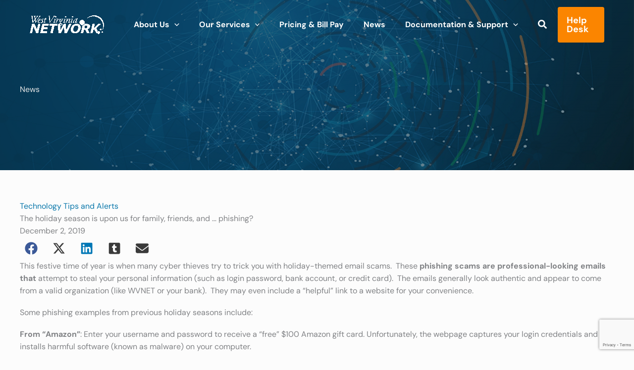

--- FILE ---
content_type: text/html; charset=utf-8
request_url: https://www.google.com/recaptcha/api2/anchor?ar=1&k=6LeCMasZAAAAAKMtXzzhZRlgQDMjPPqGT4lqKnQj&co=aHR0cHM6Ly93dm5ldC5lZHU6NDQz&hl=en&v=TkacYOdEJbdB_JjX802TMer9&size=invisible&anchor-ms=20000&execute-ms=15000&cb=3x8j8yat1nz7
body_size: 45472
content:
<!DOCTYPE HTML><html dir="ltr" lang="en"><head><meta http-equiv="Content-Type" content="text/html; charset=UTF-8">
<meta http-equiv="X-UA-Compatible" content="IE=edge">
<title>reCAPTCHA</title>
<style type="text/css">
/* cyrillic-ext */
@font-face {
  font-family: 'Roboto';
  font-style: normal;
  font-weight: 400;
  src: url(//fonts.gstatic.com/s/roboto/v18/KFOmCnqEu92Fr1Mu72xKKTU1Kvnz.woff2) format('woff2');
  unicode-range: U+0460-052F, U+1C80-1C8A, U+20B4, U+2DE0-2DFF, U+A640-A69F, U+FE2E-FE2F;
}
/* cyrillic */
@font-face {
  font-family: 'Roboto';
  font-style: normal;
  font-weight: 400;
  src: url(//fonts.gstatic.com/s/roboto/v18/KFOmCnqEu92Fr1Mu5mxKKTU1Kvnz.woff2) format('woff2');
  unicode-range: U+0301, U+0400-045F, U+0490-0491, U+04B0-04B1, U+2116;
}
/* greek-ext */
@font-face {
  font-family: 'Roboto';
  font-style: normal;
  font-weight: 400;
  src: url(//fonts.gstatic.com/s/roboto/v18/KFOmCnqEu92Fr1Mu7mxKKTU1Kvnz.woff2) format('woff2');
  unicode-range: U+1F00-1FFF;
}
/* greek */
@font-face {
  font-family: 'Roboto';
  font-style: normal;
  font-weight: 400;
  src: url(//fonts.gstatic.com/s/roboto/v18/KFOmCnqEu92Fr1Mu4WxKKTU1Kvnz.woff2) format('woff2');
  unicode-range: U+0370-0377, U+037A-037F, U+0384-038A, U+038C, U+038E-03A1, U+03A3-03FF;
}
/* vietnamese */
@font-face {
  font-family: 'Roboto';
  font-style: normal;
  font-weight: 400;
  src: url(//fonts.gstatic.com/s/roboto/v18/KFOmCnqEu92Fr1Mu7WxKKTU1Kvnz.woff2) format('woff2');
  unicode-range: U+0102-0103, U+0110-0111, U+0128-0129, U+0168-0169, U+01A0-01A1, U+01AF-01B0, U+0300-0301, U+0303-0304, U+0308-0309, U+0323, U+0329, U+1EA0-1EF9, U+20AB;
}
/* latin-ext */
@font-face {
  font-family: 'Roboto';
  font-style: normal;
  font-weight: 400;
  src: url(//fonts.gstatic.com/s/roboto/v18/KFOmCnqEu92Fr1Mu7GxKKTU1Kvnz.woff2) format('woff2');
  unicode-range: U+0100-02BA, U+02BD-02C5, U+02C7-02CC, U+02CE-02D7, U+02DD-02FF, U+0304, U+0308, U+0329, U+1D00-1DBF, U+1E00-1E9F, U+1EF2-1EFF, U+2020, U+20A0-20AB, U+20AD-20C0, U+2113, U+2C60-2C7F, U+A720-A7FF;
}
/* latin */
@font-face {
  font-family: 'Roboto';
  font-style: normal;
  font-weight: 400;
  src: url(//fonts.gstatic.com/s/roboto/v18/KFOmCnqEu92Fr1Mu4mxKKTU1Kg.woff2) format('woff2');
  unicode-range: U+0000-00FF, U+0131, U+0152-0153, U+02BB-02BC, U+02C6, U+02DA, U+02DC, U+0304, U+0308, U+0329, U+2000-206F, U+20AC, U+2122, U+2191, U+2193, U+2212, U+2215, U+FEFF, U+FFFD;
}
/* cyrillic-ext */
@font-face {
  font-family: 'Roboto';
  font-style: normal;
  font-weight: 500;
  src: url(//fonts.gstatic.com/s/roboto/v18/KFOlCnqEu92Fr1MmEU9fCRc4AMP6lbBP.woff2) format('woff2');
  unicode-range: U+0460-052F, U+1C80-1C8A, U+20B4, U+2DE0-2DFF, U+A640-A69F, U+FE2E-FE2F;
}
/* cyrillic */
@font-face {
  font-family: 'Roboto';
  font-style: normal;
  font-weight: 500;
  src: url(//fonts.gstatic.com/s/roboto/v18/KFOlCnqEu92Fr1MmEU9fABc4AMP6lbBP.woff2) format('woff2');
  unicode-range: U+0301, U+0400-045F, U+0490-0491, U+04B0-04B1, U+2116;
}
/* greek-ext */
@font-face {
  font-family: 'Roboto';
  font-style: normal;
  font-weight: 500;
  src: url(//fonts.gstatic.com/s/roboto/v18/KFOlCnqEu92Fr1MmEU9fCBc4AMP6lbBP.woff2) format('woff2');
  unicode-range: U+1F00-1FFF;
}
/* greek */
@font-face {
  font-family: 'Roboto';
  font-style: normal;
  font-weight: 500;
  src: url(//fonts.gstatic.com/s/roboto/v18/KFOlCnqEu92Fr1MmEU9fBxc4AMP6lbBP.woff2) format('woff2');
  unicode-range: U+0370-0377, U+037A-037F, U+0384-038A, U+038C, U+038E-03A1, U+03A3-03FF;
}
/* vietnamese */
@font-face {
  font-family: 'Roboto';
  font-style: normal;
  font-weight: 500;
  src: url(//fonts.gstatic.com/s/roboto/v18/KFOlCnqEu92Fr1MmEU9fCxc4AMP6lbBP.woff2) format('woff2');
  unicode-range: U+0102-0103, U+0110-0111, U+0128-0129, U+0168-0169, U+01A0-01A1, U+01AF-01B0, U+0300-0301, U+0303-0304, U+0308-0309, U+0323, U+0329, U+1EA0-1EF9, U+20AB;
}
/* latin-ext */
@font-face {
  font-family: 'Roboto';
  font-style: normal;
  font-weight: 500;
  src: url(//fonts.gstatic.com/s/roboto/v18/KFOlCnqEu92Fr1MmEU9fChc4AMP6lbBP.woff2) format('woff2');
  unicode-range: U+0100-02BA, U+02BD-02C5, U+02C7-02CC, U+02CE-02D7, U+02DD-02FF, U+0304, U+0308, U+0329, U+1D00-1DBF, U+1E00-1E9F, U+1EF2-1EFF, U+2020, U+20A0-20AB, U+20AD-20C0, U+2113, U+2C60-2C7F, U+A720-A7FF;
}
/* latin */
@font-face {
  font-family: 'Roboto';
  font-style: normal;
  font-weight: 500;
  src: url(//fonts.gstatic.com/s/roboto/v18/KFOlCnqEu92Fr1MmEU9fBBc4AMP6lQ.woff2) format('woff2');
  unicode-range: U+0000-00FF, U+0131, U+0152-0153, U+02BB-02BC, U+02C6, U+02DA, U+02DC, U+0304, U+0308, U+0329, U+2000-206F, U+20AC, U+2122, U+2191, U+2193, U+2212, U+2215, U+FEFF, U+FFFD;
}
/* cyrillic-ext */
@font-face {
  font-family: 'Roboto';
  font-style: normal;
  font-weight: 900;
  src: url(//fonts.gstatic.com/s/roboto/v18/KFOlCnqEu92Fr1MmYUtfCRc4AMP6lbBP.woff2) format('woff2');
  unicode-range: U+0460-052F, U+1C80-1C8A, U+20B4, U+2DE0-2DFF, U+A640-A69F, U+FE2E-FE2F;
}
/* cyrillic */
@font-face {
  font-family: 'Roboto';
  font-style: normal;
  font-weight: 900;
  src: url(//fonts.gstatic.com/s/roboto/v18/KFOlCnqEu92Fr1MmYUtfABc4AMP6lbBP.woff2) format('woff2');
  unicode-range: U+0301, U+0400-045F, U+0490-0491, U+04B0-04B1, U+2116;
}
/* greek-ext */
@font-face {
  font-family: 'Roboto';
  font-style: normal;
  font-weight: 900;
  src: url(//fonts.gstatic.com/s/roboto/v18/KFOlCnqEu92Fr1MmYUtfCBc4AMP6lbBP.woff2) format('woff2');
  unicode-range: U+1F00-1FFF;
}
/* greek */
@font-face {
  font-family: 'Roboto';
  font-style: normal;
  font-weight: 900;
  src: url(//fonts.gstatic.com/s/roboto/v18/KFOlCnqEu92Fr1MmYUtfBxc4AMP6lbBP.woff2) format('woff2');
  unicode-range: U+0370-0377, U+037A-037F, U+0384-038A, U+038C, U+038E-03A1, U+03A3-03FF;
}
/* vietnamese */
@font-face {
  font-family: 'Roboto';
  font-style: normal;
  font-weight: 900;
  src: url(//fonts.gstatic.com/s/roboto/v18/KFOlCnqEu92Fr1MmYUtfCxc4AMP6lbBP.woff2) format('woff2');
  unicode-range: U+0102-0103, U+0110-0111, U+0128-0129, U+0168-0169, U+01A0-01A1, U+01AF-01B0, U+0300-0301, U+0303-0304, U+0308-0309, U+0323, U+0329, U+1EA0-1EF9, U+20AB;
}
/* latin-ext */
@font-face {
  font-family: 'Roboto';
  font-style: normal;
  font-weight: 900;
  src: url(//fonts.gstatic.com/s/roboto/v18/KFOlCnqEu92Fr1MmYUtfChc4AMP6lbBP.woff2) format('woff2');
  unicode-range: U+0100-02BA, U+02BD-02C5, U+02C7-02CC, U+02CE-02D7, U+02DD-02FF, U+0304, U+0308, U+0329, U+1D00-1DBF, U+1E00-1E9F, U+1EF2-1EFF, U+2020, U+20A0-20AB, U+20AD-20C0, U+2113, U+2C60-2C7F, U+A720-A7FF;
}
/* latin */
@font-face {
  font-family: 'Roboto';
  font-style: normal;
  font-weight: 900;
  src: url(//fonts.gstatic.com/s/roboto/v18/KFOlCnqEu92Fr1MmYUtfBBc4AMP6lQ.woff2) format('woff2');
  unicode-range: U+0000-00FF, U+0131, U+0152-0153, U+02BB-02BC, U+02C6, U+02DA, U+02DC, U+0304, U+0308, U+0329, U+2000-206F, U+20AC, U+2122, U+2191, U+2193, U+2212, U+2215, U+FEFF, U+FFFD;
}

</style>
<link rel="stylesheet" type="text/css" href="https://www.gstatic.com/recaptcha/releases/TkacYOdEJbdB_JjX802TMer9/styles__ltr.css">
<script nonce="9S5Uo39t5omg22SfPTCRtw" type="text/javascript">window['__recaptcha_api'] = 'https://www.google.com/recaptcha/api2/';</script>
<script type="text/javascript" src="https://www.gstatic.com/recaptcha/releases/TkacYOdEJbdB_JjX802TMer9/recaptcha__en.js" nonce="9S5Uo39t5omg22SfPTCRtw">
      
    </script></head>
<body><div id="rc-anchor-alert" class="rc-anchor-alert"></div>
<input type="hidden" id="recaptcha-token" value="[base64]">
<script type="text/javascript" nonce="9S5Uo39t5omg22SfPTCRtw">
      recaptcha.anchor.Main.init("[\x22ainput\x22,[\x22bgdata\x22,\x22\x22,\[base64]/[base64]/[base64]/[base64]/[base64]/[base64]/[base64]/[base64]/[base64]/[base64]/[base64]/[base64]/[base64]/[base64]/[base64]\\u003d\\u003d\x22,\[base64]\\u003d\x22,\[base64]/Dlhdfw7NVbMOUwpnDj1ovwrwCwrjCjkzDvjwEw6fCsnfDkTkmDsKgMAPCuXtBK8KZH38SGMKONMK0VgfCgC/[base64]/w7Fdw77DlMKcScOjNAVPwoRlIW1TwppJwqTCniLDqzPCk8Kiwo3DosKUThjDnMKSX2FUw6jCgAITwqw3ejNOw7bDpMOXw6TDmcKDYsKQwr3CrcOnUMOfacOwEcO1wo48RcOVCMKPAcOKHX/CvUvCn3bCsMOtBwfCqMKdQU/Du8OxFMKTR8KlCsOkwpLDsx/DuMOiwqouDMKuVMOPB0opUsO4w5HCvcK+w6AXwrzDjSfClsOgLjfDkcKBQ0NswrjDh8KYwqopworCgj7CjcOQw79IwqrCo8K8P8K/[base64]/[base64]/CqcKiw7dXe2oUIMO0PDMAwokzS8KxFi/CnsORw7dhwpTDn8KyTsKUwrnClXzCmnsUwoLDn8Orw6nDhX7DtcONwrnCjcOTNcKKOsOkTcOfwrzDmMO7MsKlw5LDnMOzwroqYCjCtEbDgmpHw6VDMMOmwpt8DsOGw4s6NMKbPcOpwocww5JQbD/CisKYbxzDjSrCoTXCmsKwCcO0wpcUwoTDsTVreCcdw7lzwp0+RsKBVnLDgBlPUGvDnMKZwqZ8dsKuT8KRwrMpdsOWw4s5C3YVwrfDlsKCHljDhcKfw5jDq8K4fQB5w41nNTN8GTfDuB9bA0Njw7bDt34LQFZ6ccO3wojDncKpw7/DrVBsFhzClMODBcKnX8O+w6PClA8gwqo0XGXDr2YgwpPChCgzw6HDkCLCsMOVc8Kew7M7w7B6wrU+wopUwrNJw6bCgiE8PcOvKMOYGTrCrl3Cug8LbBY5wqkYw403w6B4w7hYw77CpcKXAMKqwpbCqCRkw5ACwqPCthsGwr5ow4/Cm8OZMw3CozVvIsO9wqV0w7IBw63CskLDrMKpw7wdNUB9wpMQw4V+woU/AGYTwqbDpsKcF8O7w6HCsVggwr4+RQlpw4jClMKhw6ZQw4/DkB8PwpLDnwJ7EcOqQMONw5jCqDEfwrTDtTsPXwXCqSArw7w4w7XDpjdswqw+PFfDjMO/woLCuinDhMKawrZbVMK5RsOqWi0fwpbCuHfCq8KucQNLYCoISz3CpSw+QU4Pw64/cDoIYcKRwo4uwo/[base64]/w4nDtAsVw6/[base64]/DoMKTwqxlLG0PSsONbxvCvcOMU0fDscKGw4lowqp3RcOQw7dOZ8OdUClHesOAwrvDphFnwqjCpw/CvX7ClGDDgsOiw5Fpw5XCoVjDnSlFw44UwoLDu8OCwowNbQnDjcKEbmRJYmUdwqBRYijDpMOdBcKEJ1lmwrROwodvA8KvQ8O+w7PDrcKow7HCvjoJdcKvM17Ct09QEisHwqlnQTI1U8KOEFZEQUF/f3lrZQQpScOMHRcGwpDDoVTCtsOnw7AAwqLDmxzDvF9AeMKWw4TDh0wDFsKwG0HCoMOFwr0nw73CjE4qwofCocO/w7DDjsO+PsKUwqXDhV1xT8O7wpVxwoIgwqNmO08RNXcpCMKJwrTDrcO5MMOpwq7Cumhpw7zCkF0NwoxRw5kDwqMgV8OTCcOswqsfbsOHwq07VzlIwqQzFUsWw4sfIMO4wo7Dhw3Cj8K5wrXCuhfCtSzCicO/aMONf8KuwqE+wrANCsK0wpIVa8Ovwrc0w6nDryPDsUZWcT3Dij07LsKtwpfDuMOIbU/CjUhMwp9gw5ZowoXDjDAQfi7DpMOzwp9ewpzDkcKswoRqY3s8wobDk8Kxw4jDgsKCwoVMY8Kvw7vCrMKed8OCcsOwCTB5GMOsw4TCoAYowrvDkUQdw4JDwojDizZOPMKLO8OJWsOrNcKIwocFJcO0PAPDicOpDMKFw58hWmPCjcOhw5bDpivCsisWdCh0O3w/wqHDgEPDtTXDjcO9L1rDkwfDsH7CpxPCjsK6w6UMw5grT0Ycw7XCm18ow4/DksOYwp/[base64]/DoMKYwpFcw4pPfsOsLFzDqsKBwqtpAn/CnMOUNRLDlsKRAcK2wqnCgAo8wrnCoF1iw50tEMOrDk7CgRLDuBbCqsKXDcOTwq95SsOELcO3PcOZM8KJU3/[base64]/w6EHYsK+DsOdH8Khw7bDqg3DncKdw64WKcO0f2zDg0JJwrURTcOpEQxETMO3w7taFnTCvHHDiV/[base64]/VXUnWB/CgwwMwo41LMOpw5vDoAgrwq0WwrTDhSPCiVfCokbDt8KHwo1IHMKlHcOiw4VwwpzDuTHDg8K6w6DDncKGJsKaRsOEEzwZwqHCs3/CogjDjVZ2wp1Kw5bCisOMw7F+NMKZQsKJw6DDocKqcMKkwrvCmXjDsVzCpR/CvWVbw6R3I8Kjw5hjcXcrwobDqUE+WjXDm2rChsOvYU9Xw67CqznDu3wxwot1wpHCi8KYwph6ecK3DsK0csO2w6QlwobCjz0recKkJMKOwojCq8Ksw5PCv8K2d8KVw4vCn8Ojw57CrcKLw4MewpAhTA4eBsKDw6vDq8OzJE56D0BJwp9/JB7DrMKFMMKEwoHCtcOLw6vCocOCP8OSXBXDs8KLRcOCZxPCssKawr14wpHDhcOQw6jDgU/CgHzDi8OJHSHDjlrDsXpTwrTCkcOBw4kdwrbCtsKtGcKswqLCiMOYwr50dsK1w4jDhB3Dq2vDvzrDnhvDlcOHbMK0wqXDqcOqwqXDpcO/w43DrGrCpcOqPMOWcQHCosOlN8KKw5IvKXp/KsOQXcKYcixDVWHDgcK+wq/DvsO1w4MMw7IbJgjDo3jDgGDDhcO3w4LDvwMNw7FPBD0pw5vDozHCoGVkWH3DqSYLw5PDuAXDo8KIwqDDjh3CvsOAw59ew40uwoplwqfDtsOJw5HCmzZqHDBUTQZMwqzDgcO+wp3Cq8Knw63DnXnCtBZrbihbD8K/AFTDrio4w43CkcKAJcOcwrhnHsKOwozCvsKWwoQjw4/DjsOFw5TDmMKaYMKHMzbCrMKcw7jCvCfDvBjDuMOowrfDmBgOwoMywqgewo3Do8OMVT9pZirDgsK5NAbCpsKXw5TDrmg+w7/[base64]/CpSjDlx4/GnjDs8K5w5x2LCpSw7zCt3cMRHvCnH8sbMK+Allcw4bDlyHCvUA8w6JvwqtPEyvDjcKwBVYuLDVAwqHDuB1rwrTCjMK4Qj/CkMKPw7/Cjk7DiWHCs8KrwrrClcK1wp0Va8Ojwq3CiEPCnQfCq3/CpAdiwpVbw6/[base64]/DusOOwpnCs18sTk/CgEIgbMK/w6HCjMKcwoPCv1rDlhgZUFkJKy1qXFXDo1HCl8KJwrzCm8KnF8OPwrnDosOYcHDDrWnDgy/DtsKLeMKawqHCucKPw6LDiMOiXB1Nw7llwrnDkwpbwqHCn8KIwpEWw7IXwr/[base64]/DnCnCnRBIw4tdwrHDgcKEw44tZsK3w5xww61wFhksw6t2O2A/w4/DqSnDucOJF8O/N8O8BEsZXQovwqnCr8O1wrZMAcO/wooRw6EUw5nCgMOEETVJA1DCjcOrw6nCl07DiMO6VMKtJMOvczvCqMKRT8OYIsKFaxjDqSU/a3zCqMOZOcKJw6/[base64]/DvcKWYMOBNxTCvcOUA8KvHlhhbGN8Xg/CjyZtwr7Cv0/[base64]/[base64]/CosKhNUnCpGISfsOpBsKgwp4dC1/DjQ0OwoXCgDd8wrXDkA8DacKmF8O7MHLDqsOUwozDln/ChVF5WMO5wobCjsKuUSrCsMONBMO1w459SlDChSwPw53DoWw6w6hCwoNjworDqMKXwqbCqQ4QwoLDlyMVF8K/MxF+X8O5BEdPwpEbw6AeFi3ChwLDlcKzw5lVw5TCj8OYwo5nw753w7RzwpPCjMO7WMOJMxpOMSfCjsKJwrYOwqrDkcKEw7Q3URpSbEoiw45eV8OAw5AtaMKZdgNewpzCqsOEwoXDoAtVwq4NwpDCqUjDthtHDcKiwqzDvsKBwrx8MF/CqRjCgcKbw4dkwo43wrZkwq8Dw4greCvDpgN5SGQDa8KtHyfDksOFekPCoU5IC2Qywpo1wpXCvyglwosKAybCqittw5vDiCt1w5jDoU7DgRkjIcOsw4DDnXg/wp/Dp3FYw7V5EMK1cMKORsKyP8KGCsKxK3pxw79AwrjDvAE7OA0cwpzCmMKqNR1xwpjDiUojwpwZw5vCrC3CnWfCjD/[base64]/Dl2jClEvDvMKiJcO+LsOZwo3DvMOUNB01w47Ct8OaShNgw4HCncOmwrnCr8KxQMOgb0kLw5gFwrAgwr3DmMORwpoEBHXCvMOWw6B4bgg2wp96dcKjelbCslJZWW93w7dNScOma8Kqw4I7w7NkDsKqfCBiwrJgw5LDo8KxQTVTw6fCtMKQwo7DscO7AF/[base64]/[base64]/DkMOTwpNIwprDtsKjQ8OLQsOWIWDCsEXDgWLCslgDwo3Dg8Oyw7UHw7LCi8ObK8OCwoouw4XDlMKMw4LDm8KiwrjDiFDDlATCg2UAAMKYFMOWUgNJwod4w5ZiwofDicOLCm7DkhNnCMKtKRvDhTxWHsOKwq3ChcOgw5rCvMO+C1/DicKEw5BCw6TCjl/[base64]/dw/[base64]/w7x+wqHCix9+LBQudW4Cw6d6esK+w6VAw5vDgsKpw4U5w5rDnGTCqMKNwpvDkGDDjg48w7YhFXrDsHJBw4fDtAnCrB/CscOdwqDChMKOSsK0woJMwpQUUn1pYH5Cw5Npw5vDkkXDrMOnwo/CsMKXwqHDusK+WXxyFDYaBEpXM3vDlsKtwpcQw6V/[base64]/DjVt4KMOCYMOmUVPCqQpcwo9lw57Du2FdbkNNw6rCl00lwohZNsOtAsOuPAgOFT5IwrbCgXZjwr7Cq3bCpUjDjcKpSnHCi1tYTMOHwrEtw6MGOMOXKWc+VMOdUcKOw4JBw7cwZShpJMKmw77ChcOZfMOEJDHCtcKmPsK8wpPDtMObw4ESw5DDpMOmwr1QIjE4wr/DssOSQlXDk8OdHsOIwqcAA8OwV15/WRrDvcKpbcKywrHCssOuQEjDkhfCiinDtBlId8KTVMKFwoHDkMOGwrVsw7lgOWtIDsOowqsAL8K4XS3Cr8KOfBHDjWhFB31GdQ/CtcKCwrd8OCbCk8ORIG7Di1zChsOKw54mKsO7wrDDgMOQTMOsRgfDgcK5w4A6w5zCp8K7w6zDvGTCg04Fw48mwoAdw6/[base64]/DjjzCkcOIw5ANw4Eyw4PCrsKtD8KzTiLDmsO7HcO5DTrCmsK6LDHDunJ8SxvDpC/DmlccY8OdFcKQwo/Dh8KWQcOlwocbw6swTEw0wqURw4HCnsOJJ8KawpYSw7cyGsKzwpbChcKqwpEjFMKQw4p6wonCoWDChMOrw4/CvcKsw5wIFsOaX8KJwrDDvkbCgMKewpJnEDIvc1bCm8KIYGcjBcKoW0HClcOOwqLDmzoIw7XDo1/[base64]/[base64]/[base64]/wofCpsKMMsKwI8OERkDCssOMOmvCvsOPJDQxw58cQgQzwrB9wqAAJMOtwrE/w4/CiMO+wpwhVGfCrVFhMVLDuH3DhsKqw43DusOACsK9wrzDjQcQw5RnScOfw6x0RiLCiMK/ZMO5woQbwpAHBjYSKsOIw4HDq8OxU8KUYMO8w7nCsBIIw63Cv8KZIsKPCzTDmCkuwq7DvcK1woTDn8Kgw71MUsO1w541I8K9MXgfwqHDpSsuG14mExPDvWfCuDNReATCkMO7w5hrdcK9NR9Jw5dhXMOnwqlnw5vCnnMhdcOuwrlEcMK8wqopbk9Awpc/[base64]/CngLCo8Oww4TCjMKQwr4Xa8KGR8KaAcKDworDpl12wrZzwonCiVcTPMKFWcKJUxDCkGcGH8OfwpLCm8OXPhJbK0vCjhjCplrCqzkxD8OYG8KnUXrCgELDixnDjHHDkMOiVMOMwozCsMKgw7d+YWTDscOHD8OxwrzDo8K/J8K4eitSRl3DsMO9GcOuBE8fw4N8w6vCtA06w5TDjsK/[base64]/CqCkUAGLCiMO0GH3CllfCncO6wqDCsk8hWTRrw7zDiUDCmTBvA1J0w7DDqRlteWJlCsKhMsOSGCnDu8KoZsO7w4UJZkJiwpXCucO1ecKiCAI0A8OTw47DjxTCm3o4wqLCn8OwwrvCrcOpw6jCtMK4wq8Kw5zClcKHDcKRwo7CoSthwq5hdX/CoMK8w5/[base64]/Dqy0GCcOswqwBwp1sU8KnGMO0wp7Dk1kPKhdUfTHDkU7CjCvCrMOlwqbCnsOJJcKpXHFCwpHCmwYgG8Ohw6PDl293LW/[base64]/[base64]/DomtxaF1RYsOyw50uBMObP8OlNcOrD8OSF3Y5wrI5OQvDocK6wp7Di2DDqnAcw7ACFsOhDMOJwqLCsmEYAMO4w53Dr2Mow6DDlMObwoZewpDCk8KMCTTCt8O3bFUZw57ClsK0w5U5wrAMw53DjwF1wrDChFNhw7rChMOFIMKGwpoAcMKFwp1dw5Uww5/DssOcw4dvI8O+w5bCqMKow5kvwoHChcOlw4zDu1zCvh81NzTDhW5IeipUA8KdXcOSw7YOw4Emw5jDiTY1w6cSw43CngnCvsKwwp3Dt8OrLMOQw6dXwpptO01rPcOfw4paw6DDp8ONwojCpF3DnMObLBAoTMKFKD5ZcAs/EzHDtTg3wqTCsntTP8KOFsOew5DCklfCums7wosWfsOsDAxRwrF6Fl/DmsKxw4V6wppfS0XDtnItbsKHw5dRAcO9LAjCmMO4wofDpAjDtsOuwrtcw5NAXsOPa8Kzw5bDl8K1YwDCqMOUw47Cr8OiOSPCjXLDmisbwpgfwrLDgsOYV1TDshHCj8OqDwHCn8OPwpZ/E8O+wpIPw6waBjgKecKyLU7CksO+w5pUw7vCusKqw60XJCjDs03CsTgrw6c1wow4KyIDw5dWPRrDgA00w4jDqcK/cAh0wqBkw7UowrrCtjTClj7Dm8Kdw5/ChcO6IxwZScK5wqfCmCDDpy5FL8O8PsKyw7USJMK4woHCu8Kkw6XDqMONSlBuRzfClmrCosOWw77CkwcWw6jCtsOsOW/CqMKTU8OaEcOzwoPCjHHCpSl4YUDCqG84wprCnyl6aMKvGcKEVlPDp3rCo3U8S8O/OsOCwp3ChWYtw4PCicKQwrpTLhrCmjxQPBTDrjgCwpbDoFjCiEjCoglvw5sPwrbCszl1IUgWUsKVGHELR8OZwp5Wwpw+w5Qqw40uRi/[base64]/w49jPyjCjMOSJFbDvMOFw7k/L8O8wojCrB8FXcKvE2PDtjXCu8KlVSgQw7RgXmPDqwIPwp3CigfCmWBBw7VZw43DhCUmCMOiZcKXwoV3woYNwpQPwpjDkMOQwrfCvSbDkcOdSg/Dr8OiD8K2QGHDhD0Kw4wqD8KAwrHCnsOIw71HwoZXw5Q9HD7DtEzDuwgrw6XDksOPdsOcEAQSwrJ7w6DCsMOpwq7DmcK+w7LCuMOtwpl4w4otCzgowr9zTMOIw5DDsS9pLzFSVsOewqrDocOgLAfDnBrDtxJMMcKjw4nDusKowr/[base64]/DtcKQShswacOJJcKcMMKIw6PCqsOoWMOuZsOIwpEvVXbClcOzwpHCh8O6w6IMwoPChStNPcKdMmnDm8KwbnNmwo1qwqgLO8KQw5cdw5BzwqfCgUTDtMKfUcKvwq1Kw7pBw4/[base64]/[base64]/[base64]/DqxgcwqfDucK/w4DCisKKw5ltW30FDEMEQQLCtMOYYURiw7zCngDCi08mwpQMwpkEwpbDmcKvwqR0w5DCgcKwwr3DgDHDiTzDmjFPwqk/Nm3Cv8Ouw6nCrcKaw6XCrcOUW8KYXMOvw6DCvkDCn8KxwpxJwqXCnCddw7HCp8OgMytdw7/DoADCqF3DhsOfw7zCkSQqw7wNwrTCpsKKI8K2RcKIX35nDRo1SsOBwqo+w7wndG4tE8O5cnJTKA/DoChNYcOoKwknBsKtDETCnHLCtFs6w5REw4fCg8O7w5dYwrzDrh0XKB5UwqDCusOxw47CrU3DkH/[base64]/Dl8Ovw47Dq8OrP3UxwoXDscKBwqw3VljDqMOufGfDm8OER2zDg8Oawp4gc8OFc8Kswp0hWV3Do8Kfw4rCqQfCucKcw6zCpFDDqMKywrUpdXtUAFwOwq3Ds8KtSwjDoEs/[base64]/Doy7DlUrDqcK+NsOQYsKxwrHCnMKfwp/CtgU2wq18w4MjY3kywoTCusOqHwxudsOtwoQEesKhw5fCvDfDocKoFcOSfcKyTMKTasKbw4MUwqJ4w6cqw40dwpoUbmLDow7ChlZDwqoNw7sHBAPChMKxw5jCgsKjD0zDiUHDk8O/wpjCly1sw7zDq8OnPsKXZMKDwqvCtFIRwrnCiATCq8OUw4HCv8O5OsOjDFogw7DCiSZdwoJJw7JOG0kbeSbDt8K2wpkLSWtew5/Ct1LDpBjDi0sIPBVVKy8zwopMw6vCpMOIw4fCv8OsY8Onw7c1wr9RwoU9w7DDisObwpbCocKmLMK0fTwjaTVNVsOUw5gcw5wswoMswo/CjDwAX1JOWsKGAsKodFHCgsOdeHtewoHCs8Ovwo3Cn2PDuWXCgcOlwonCmMOGwpAXwr/CjMOYw4jCki1QGsKow7fDvcKBw5QGXMOXw6TDhsO8wo4EU8K+HHzDtGEWwofDpMOXHG/CuAFiw45ZQgh6KGjCusOSYj0tw4g1wrgYYmNjZGdvw53Dk8KMwqUswq0eLU0rIcKhBh5ybsOww4LCvMO6QMO+QMKpw4/CgMKne8KZHMKMwpAMwqxiwqjCvsKFw5xgwo5Uw5bDvMKNDcOZGsOCHWfCl8KVw7IZG3jCncOAB1PDhDjDs1zCvHwQUTLCqQjCnzdSPmtGSsOAN8Kfw41tMU7CpgBZGsK8dx1jwqYZwrbDq8KmNcK4wpfCrMKDw54mw6VHMMKTKXjDtcO/QcOiw4PCnDzCo8OAwpAmLMOwEhPCrMOhP2dwTMOrw5jCnEbDrcKBHVwMwoLDombCmcO9wo7Dg8OrUSbDicKJwr7Cgn/[base64]/[base64]/CpHfCnzjCkcKxwpkEwqU7w4I5H8K3w7F/w6JhTmnCh8ONw6DClsOww4fCiMOOwqPDizHDnsK0w4tPw6QRw7PDkxPCjRzCph0jN8OTw4tvw6XDtBfDpGLChB0gKljDoGXDrno6w6IFQxzCtcOQw7HDuMK7wpcwGcK/J8K3J8OZd8Ogw5Ykw7AbN8O5w7xBwp/DgHQ+MMOjZ8K7AcKzLUDCqMKQG0LChcKxwoTDsnjCoGhzbcO+wrXDgHw4WSpKwozCncO5wpEgw7A8wr3CqD0yw4rDu8O4wrMuP3fDlMKOeUxoG1vDq8KGw5BDw4ZfLMKgfkzCk0oEbcKkw5nDn1VeZE0Mw43CmxN6wo12wofCgzXDp1V/HMKTWkfDnMKPwpwZWwvDkxTCvjZ2wp/[base64]/[base64]/CgsO9w7/DkDMGBsKtasOmAAApTMO9HwXDkzLDu8KbfMKSdMKSwoDCicKvDgHCuMKdwoDCuBFfwqrCmG4qSMO1HBBFwrzCrRDDlcKswqbDucKgwrR7CsOFwq3DvsKYL8Omw7xkwoXCmcOJwojCt8OyTUc/wqEzLzDCvAfCkm3CjT/Dr0vDtcOQRg0Lw7vCn2nDmEZ2egDClMKiP8O7wrzDtMKXGsOPw7/[base64]/Dp3DDrylMw6zDpyLDlsOvBWjDmsKWez7Cp8K4I2JRw4vCqcOdwo7DscOaJQlac8KEw4NLJ3Nmw70BHsKMacKQw7x3dsKPKh4BfMOIOMKYw7nCu8OdwocMbMKRADnCpcO8KTbDssK/woPCgkLCvsOyAXFDCsOCw5PDhVcew6zCgsOAdsOnw7x6NMKeTTTChsKswr3CoyDCmB8owr4LZ0pPwozCvT9jw4dKw6XCgcKvw6/[base64]/CtMKuMHjClRpbRMKYGEtlb8OMCsKNwqfDmcKwdi7Ctn7DsSnCtDFXwqZnw58bI8OiwpDDj3AWGH5Hw40yLjJpwqjCqnlyw5g9w5NZwrhUM8Kde1Bgw4jDi2nCpsKJwq/Co8OYw5BEJQjDtUw/w7TDpsOuwo0Qw5kZwpDCoDjDt2HCgMOSY8KNwo4IWEl+WsONRcKSNwVffnxBSMOPFsK+a8OSw5tDKQRxw5vCiMOrScKKJsOhwpDCtsKAw4TCkRXDkn0bMMOQXcK7GMOdNsOdIcKvwoYiwoR7wr7DsMOIOhdiZcKpw7/CnmvDmXAiCsKPOGILNl7CnDwRRxjDnzzDiMKTworCq2o/[base64]/[base64]/eMOkCBjDk8KswonCq8KEwr8iZmDCmHPDqcO6MDBcw7LDpMOTSibCkVLDs2tuw4vCocOfPBZMe0owwoh+w5vCkTYQw5hmdsOQwqQaw5dVw6PCuQxQw4hiwqjDiG90GcKuBcOgQH3DrTgEXMOHw6UkwoXCogcMwpV+wocnQMKSw45Ow5fDmMKFwrsLQkrConXCjMO/dUHChMOdGXXCs8K6wrwfWUotMSREw6hWQ8KoEHt6PnQVHMOeMcOxw4sVYSvDokYEw4MBwrRYw6XCrmLCosKgfUAiCMKUDVl1GVDDuVlLKMKSw6cAM8KvcWvChzFpDCvDjcO3w6bDnMKVw43Dn0bCi8KJLG/DhsOZwrzDhsKHw7pUD1gcw7RrfMODw4gyw4gsD8K1NHTDj8Kuw57DjcOrw5XCjw1ww41/JsOswqnCvHbDs8KoTsOsw7tzwp4Dw4d2w5FXa3PCjxVaw5dwZMKLw7AjYcKwYsKYNgt9w47DrxPCnE7Co3PDmX/[base64]/acOow6fDlUbCm8OuNcKVdsKUWMOxbmDDv8OowqrDrHE5wrfDjcOaw4bDqwIAwrjCk8KywpJ2w6Bdw7zDlRYSBEbCt8OBG8Ofw4pewoLCnRHCrAwWw55jwp3Crj3DhjlCEMOoBWjDrsKQBBPDngc5fMK4wpLDjsOnRsKYPVNMw4t/B8O5w63CtcKgw6bCg8KFR0U9w6nCmiFcUsKIw5HCmAA5NgTDrsKqwq04w6XDlFxaJsK2wrfCiDrDjVVxw5/DlcO5wo/[base64]/wrTDuUXCnsO1V8KnworCjsOsw44JSQ9rw6g0L8KrworDvTLCl8KUwrAPwrfChMOpw5TCjQwZwqrDlBhvBcO7DxVUwrfDgcOJw4HDtRkAT8O6JsKKwp8EQ8OrCFh8w5IafcOJw7ZRw7wnwqjCs2Jjw6LDv8K5w5PCnMO1GUIsKsOWBQzDqEjDoQBOwpbClsKFwo/DnAfDpMK6GwPDqMOHwovCqsOvSCnCm1rClX0KwrrDr8KRJcKHQMOaw6UCwozDvMOSw7pUw5fChsKpw4HCsgLDkl5SRMORwoITJ37DkcKaw4nCgMOJwoHCh1DCisOmw5vCvA/DmMK1w6jCv8Kmw651J19HNsOnwoUcwpEnNMODLQ4bacKBFHDDpcKaFcKtw6/CtCnCgCF/Fm1ww7jDowUlBnHDtcKubXnDlMOtwoopN1bDuT/Dn8OTwosewr3Dk8O/RynDicOawr0uUMKLwrrDisOlOg0HRXHDuF1RwpdZMcKdfMOewp0vwoNfw6HCpsOSUMKWw7h1wpPClMORwocQw4LClW/DvMOqCFovwrTCqkg1I8KzfsKSwqfCqsO+wqfDk2fCpMK6ckQjw6LDnHDCoW/DlibDr8KtwrcawovCvcODwrBTIBBCBsOjc0cTwrzCsA9yNyp/WsOISsOWwpTDsAoKwoDDkjRow7jCnMOvwqNBw67CkFLCgHzClMO1QcKGAcOIw7YDwpYqwq/DjMObZl1jWWTCjcKew7h8w5PCsCxsw7p3EsK/wqXDocKuMcK5woDDocKKw6E1w4xVFFBjwo80Zy3ClVHDu8OfS1PDimrCvQRcB8OrwrXDmEY6wonCj8KiKgx5wqLDrsKdccOPIAfDrS/Cqko0wpNbTCPCocOYwpcVZHTCthTDkMONaB/DvcKyVT1SMMOubDNmwrDDuMOFQGARw6lwViwHw4YvGyDDt8KhwphRFsOrw5nCq8OaIgXChsOCwrDDqjfDnsKkw4Ynw7RNOjTCvsOofMOOfmnDssKNEUrCrMORwqItWgI+w4cmNW0qb8K/wpEiwozClcOrwqZWX2HDnD4mwqJ+w6wkw7ddw75Gw4HCjMO2w748JMKuDQLCn8KEw6Ruw5rCnUjDm8K/w7IkFjV8w6PDscOow5VXKG1gwqzDniTCjsOdWMKsw5zCgWUIwrExw7Yxwo/CksKawqZaeRTDm27DnwDChsOTT8KSwpgWw6TDpsOQFB/[base64]/CpUrCvmkiwqzCqENsMMOKw4AhwqjCsCjCv8OudcKWwq7CjMOWLMKywpRMSTrCl8KDEVB6ZHA4IRVUb3jDrMOlBihDw5IZwpYEPRptwr/Dv8ODeXt2ccOSKkVcWRYIecK8QcOXCMKtA8KIwqQJw6Aewq9DwqU6wq8Rai1uPlNJw6U2WkbCq8KZw4l7w5jCgGDCrmLDh8OBw6jChS3CncOhZcK+w7cnwqXDhEswFDgwOsKgaRMDDcKHO8K6Zl/[base64]/CvmZKE8KGw61dwrTCkMKmT8KtNw/CgiDCjCLDkCUHO8KJZyTDgsKwwoNEwqoFcsKzwrbCoWbCqcOad13CuVhhE8KbbsODPmbCmkLCkGbDmAQzYMOTw6PDtTRuAVFyVxA/Q2pvw6lcAgLDhU3DtsKkw5HChWwEXVvDhAMEDl3CjMO5w4oERMKDeSIRwrJlW1pZw4PDrcOpw6zDtAMnwo5aDSUUwqJTw4fCnDBmwpQUJMKtwprCssOsw4sRw4xkNcOvwrnDv8KdG8O+wqXDvH/[base64]/[base64]/CtSDCgsKXB3TDkcO1w63DlMOOR8KIw4xAwo8tf2AsNRJZHVLDr2lbwqc5w6bDgsKEw7jDqcODB8OxwrAASMKkXcKew6zCsGgzGyTCpWbDsH3Dk8Kzw7XDscOgwp0mw7hQXjDDnlPDpF3CtU7DlMKaw79bKsKawrUxecKrPsOCFMO/w6DDocKcw7t7w7Fsw4jCmWoTw4I4w4PDvjFfJcOreMObwqDCj8OUQkEKwrnDhjB1VSsRFTXDucOuSMKYYnUYa8OnRMKywovDi8OEw6rDucKwf1jDn8OEQ8OKw7nDuMOlcUvDkFc0w5HDiMKQQQ/CkMOywojDtGnCmMOGUMOZVMOqTcKSw53CjcOOJ8OWw45dw5RBKcOAw45Fwqs0cFBOwpJmw5TDssOwwpV7wp7Ci8O+wqVDw7DDlHzDkMO/wpbDq3o5XMKMw57DrWdcwoZfWsOtwr0uPcKvEQVHw7JcSsKmCBotw6AQwqJPwoJAcR5cFxTDgcOYWx7CpRAtw4DDpcKMwrLDkGrDij/DmMKcw4Iqw6bDgWpoGcOYw7EuwoXCnhLDlQHDl8Osw67CpCPClcOpwoTDlW/DjsO8wrLCk8KPwo7DhH8rQsO2w58Fw53CmMOGRy/[base64]/Dg8OIL1QTwpZXwp8NwobDscOfw44Gwrw3wozDsMK/LsOIfcOmOcKqwrrDvsKiwoEYBsOpf3ljw5zCksKAaUBIBmN9QmZiw7bCrGMvOCcITibDsW/DlxHCn2kVworDjQ4IwozCrX7Ch8OMw5wVdikfHsKmO2nDgcK0wpUZfRLCvHEtw4PDgcKaeMOsfwjDoQ40w5cYwossBsK9I8OIw4/[base64]/wpfDonUHP8KLw4Y4GHZDLHdYeGMxw64zTcO7NMO+Sx/DhcONbizCmGzCu8K8OMO1OW5WO8Oywqwbe8OTKV7DocOhMcOaw7h2wpEjH3bDs8OeSsKvT0bCicKmw5QpwpARw4zChsO5w5Z5QXMLScKzwrgBJsKow4IXw5pFw4lWI8K8WEbCjMOZEcKGW8O7ZTnCp8OWw4XCl8OHQGZTw53DqQEqAQ/[base64]/worCrn7CusOKR0TDu8KnAjsgw6ZYUsOVGcOJM8OXZcK3w7/Ds31aw7BXwrtPw68+wpjCncKUwqbCj3TCkkTCnX1qbsKbTsOiwqVLw6TDqzLDjMO5WsOFw6wCTxdnw69qwoF4MMKiwp8mZCVg\x22],null,[\x22conf\x22,null,\x226LeCMasZAAAAAKMtXzzhZRlgQDMjPPqGT4lqKnQj\x22,0,null,null,null,0,[21,125,63,73,95,87,41,43,42,83,102,105,109,121],[7668936,367],0,null,null,null,null,0,null,0,null,700,1,null,0,\[base64]/tzcYADoGZWF6dTZkEg4Iiv2INxgAOgVNZklJNBoZCAMSFR0U8JfjNw7/vqUGGcSdCRmc4owCGQ\\u003d\\u003d\x22,0,0,null,null,1,null,0,1],\x22https://wvnet.edu:443\x22,null,[3,1,1],null,null,null,1,3600,[\x22https://www.google.com/intl/en/policies/privacy/\x22,\x22https://www.google.com/intl/en/policies/terms/\x22],\x22GTFsq4KjJZtxr8GB6Io8MgrmIFzt9soUff/mM7j0/M4\\u003d\x22,1,0,null,1,1764182993903,0,0,[12],null,[14,67,138,55],\x22RC-wogFmPu_2CMnzA\x22,null,null,null,null,null,\x220dAFcWeA74ylLEyHES2uwU00RsdXVsJDj9hl1xYrFqGS-G0A0d3TvIN7F92_5iX10XyqUdkdltxOjlx3oIQAThqM4t9VUPbBtnBQ\x22,1764265793851]");
    </script></body></html>

--- FILE ---
content_type: text/css
request_url: https://wvnet.edu/wp-content/uploads/uag-plugin/assets/4000/uag-css-4241.css?ver=1764179391
body_size: 4652
content:
.uag-blocks-common-selector{z-index:var(--z-index-desktop) !important}@media (max-width: 976px){.uag-blocks-common-selector{z-index:var(--z-index-tablet) !important}}@media (max-width: 767px){.uag-blocks-common-selector{z-index:var(--z-index-mobile) !important}}
.wp-block-uagb-advanced-heading h1,.wp-block-uagb-advanced-heading h2,.wp-block-uagb-advanced-heading h3,.wp-block-uagb-advanced-heading h4,.wp-block-uagb-advanced-heading h5,.wp-block-uagb-advanced-heading h6,.wp-block-uagb-advanced-heading p,.wp-block-uagb-advanced-heading div{word-break:break-word}.wp-block-uagb-advanced-heading .uagb-heading-text{margin:0}.wp-block-uagb-advanced-heading .uagb-desc-text{margin:0}.wp-block-uagb-advanced-heading .uagb-separator{font-size:0;border-top-style:solid;display:inline-block;margin:0 0 10px 0}.wp-block-uagb-advanced-heading .uagb-highlight{color:#f78a0c;border:0;transition:all 0.3s ease}.uag-highlight-toolbar{border-left:0;border-top:0;border-bottom:0;border-radius:0;border-right-color:#1e1e1e}.uag-highlight-toolbar .components-button{border-radius:0;outline:none}.uag-highlight-toolbar .components-button.is-primary{color:#fff}
.wp-block-uagb-advanced-heading.uagb-block-50597cb9.wp-block-uagb-advanced-heading {padding-bottom: 10px;}.wp-block-uagb-advanced-heading.uagb-block-50597cb9.wp-block-uagb-advanced-heading .uagb-desc-text{margin-bottom: 15px;}.wp-block-uagb-advanced-heading.uagb-block-50597cb9.wp-block-uagb-advanced-heading .uagb-highlight{font-style: normal;font-weight: Default;background: #007cba;color: #fff;-webkit-text-fill-color: #fff;}.wp-block-uagb-advanced-heading.uagb-block-50597cb9.wp-block-uagb-advanced-heading .uagb-highlight::-moz-selection{color: #fff;background: #007cba;-webkit-text-fill-color: #fff;}.wp-block-uagb-advanced-heading.uagb-block-50597cb9.wp-block-uagb-advanced-heading .uagb-highlight::selection{color: #fff;background: #007cba;-webkit-text-fill-color: #fff;}.uagb-icon-list__wrap{display:flex;align-items:flex-start;justify-content:flex-start}.wp-block-uagb-icon-list-child{padding:0;transition:all 0.2s;display:inline-flex;color:#3a3a3a;align-items:center;text-decoration:none;box-shadow:none}.wp-block-uagb-icon-list-child span.uagb-icon-list__source-wrap{display:block;align-items:center}.uagb-icon-list__source-wrap svg{display:block}.uagb-icon-list__source-image{width:40px}.uagb-icon-list__outer-wrap .uagb-icon-list__content-wrap{color:#3a3a3a;display:flex;align-items:center}
.wp-block-uagb-icon-list-child{position:relative}.wp-block-uagb-icon-list-child>a{position:absolute;top:0;left:0;width:100%;height:100%}img.uagb-icon-list__source-image{max-width:unset}.wp-block-uagb-icon-list-child .uagb-icon-list__label{word-break:break-word}
.wp-block-uagb-icon-list.uagb-block-b5768981 .uagb-icon-list__source-image{width: 16px;}.wp-block-uagb-icon-list.uagb-block-b5768981 .wp-block-uagb-icon-list-child .uagb-icon-list__source-wrap svg{width: 16px;height: 16px;font-size: 16px;}.wp-block-uagb-icon-list.uagb-block-b5768981 .wp-block-uagb-icon-list-child .uagb-icon-list__source-wrap{padding: 0px;border-radius: 0px;border-width: 0px;align-self: center;}.wp-block-uagb-icon-list.uagb-block-b5768981 .wp-block-uagb-icon-list-child .uagb-icon-list__label{text-decoration: !important;font-weight: 600;line-height: em;}.wp-block-uagb-icon-list.uagb-block-b5768981 .uagb-icon-list__wrap{display: flex;flex-direction: column;justify-content: center;-webkit-box-pack: center;-ms-flex-pack: center;-webkit-box-align: flex-start;-ms-flex-align: flex-start;align-items: flex-start;margin-top: 30px;margin-right: 0px;margin-bottom: 0px;margin-left: 0px;padding-top: 0px;padding-right: 0px;padding-bottom: 0px;padding-left: 0px;}.wp-block-uagb-icon-list.uagb-block-b5768981 .uagb-icon-list__label{text-align: left;}.wp-block-uagb-icon-list.uagb-block-b5768981 .wp-block-uagb-icon-list-child{text-decoration: !important;font-weight: 600;line-height: em;}.wp-block-uagb-icon-list.uagb-block-b5768981.wp-block-uagb-icon-list .wp-block-uagb-icon-list-child{margin-left: 0;margin-right: 0;margin-bottom: 10px;}.wp-block-uagb-icon-list.uagb-block-b5768981 .uagb-icon-list__source-wrap{margin-right: 15px;}.uagb-block-75fa870d.wp-block-uagb-icon-list-child .uagb-icon-list__source-wrap{background:  !important;border-color:  !important;}.uagb-block-75fa870d.wp-block-uagb-icon-list-child:hover .uagb-icon-list__source-wrap{background:  !important;border-color:  !important;}.uagb-block-5bf81fd2.wp-block-uagb-icon-list-child .uagb-icon-list__source-wrap{background:  !important;border-color:  !important;}.uagb-block-5bf81fd2.wp-block-uagb-icon-list-child:hover .uagb-icon-list__source-wrap{background:  !important;border-color:  !important;}@media only screen and (max-width: 976px) {.wp-block-uagb-icon-list.uagb-block-b5768981 .uagb-icon-list__source-image{width: 16px;}.wp-block-uagb-icon-list.uagb-block-b5768981 .wp-block-uagb-icon-list-child .uagb-icon-list__source-wrap svg{width: 16px;height: 16px;font-size: 16px;}.wp-block-uagb-icon-list.uagb-block-b5768981 .wp-block-uagb-icon-list-child .uagb-icon-list__source-wrap {padding: 0px;border-width: 0px;align-self: center;}.wp-block-uagb-icon-list.uagb-block-b5768981 .uagb-icon-list__wrap{display: flex;flex-direction: column;justify-content: center;-webkit-box-pack: center;-ms-flex-pack: center;-webkit-box-align: flex-start;-ms-flex-align: flex-start;align-items: flex-start;}.wp-block-uagb-icon-list.uagb-block-b5768981 .uagb-icon-list__label{text-align: left;}.wp-block-uagb-icon-list.uagb-block-b5768981.wp-block-uagb-icon-list .wp-block-uagb-icon-list-child{margin-left: 0;margin-right: 0;margin-bottom: 10px;}}@media only screen and (max-width: 767px) {.wp-block-uagb-icon-list.uagb-block-b5768981 .uagb-icon-list__source-image{width: 16px;}.wp-block-uagb-icon-list.uagb-block-b5768981 .uagb-icon-list__label{text-align: center;}.wp-block-uagb-icon-list.uagb-block-b5768981 .wp-block-uagb-icon-list-child .uagb-icon-list__source-wrap svg{width: 16px;height: 16px;font-size: 16px;}.wp-block-uagb-icon-list.uagb-block-b5768981 .wp-block-uagb-icon-list-child .uagb-icon-list__source-wrap{padding: 0px;border-width: 0px;align-self: center;}.wp-block-uagb-icon-list.uagb-block-b5768981 .uagb-icon-list__wrap{display: flex;flex-direction: column;justify-content: center;-webkit-box-pack: center;-ms-flex-pack: center;-webkit-box-align: center;-ms-flex-align: center;align-items: center;margin-top: 0px;margin-right: 0px;margin-bottom: 0px;margin-left: 0px;}.wp-block-uagb-icon-list.uagb-block-b5768981.wp-block-uagb-icon-list .wp-block-uagb-icon-list-child{margin-left: 0;margin-right: 0;margin-bottom: 10px;}}.wp-block-uagb-icon-list.uagb-block-b5768981 .uagb-icon-list__source-image{width: 16px;}.wp-block-uagb-icon-list.uagb-block-b5768981 .wp-block-uagb-icon-list-child .uagb-icon-list__source-wrap svg{width: 16px;height: 16px;font-size: 16px;}.wp-block-uagb-icon-list.uagb-block-b5768981 .wp-block-uagb-icon-list-child .uagb-icon-list__source-wrap{padding: 0px;border-radius: 0px;border-width: 0px;align-self: center;}.wp-block-uagb-icon-list.uagb-block-b5768981 .wp-block-uagb-icon-list-child .uagb-icon-list__label{text-decoration: !important;font-weight: 600;line-height: em;}.wp-block-uagb-icon-list.uagb-block-b5768981 .uagb-icon-list__wrap{display: flex;flex-direction: column;justify-content: center;-webkit-box-pack: center;-ms-flex-pack: center;-webkit-box-align: flex-start;-ms-flex-align: flex-start;align-items: flex-start;margin-top: 30px;margin-right: 0px;margin-bottom: 0px;margin-left: 0px;padding-top: 0px;padding-right: 0px;padding-bottom: 0px;padding-left: 0px;}.wp-block-uagb-icon-list.uagb-block-b5768981 .uagb-icon-list__label{text-align: left;}.wp-block-uagb-icon-list.uagb-block-b5768981 .wp-block-uagb-icon-list-child{text-decoration: !important;font-weight: 600;line-height: em;}.wp-block-uagb-icon-list.uagb-block-b5768981.wp-block-uagb-icon-list .wp-block-uagb-icon-list-child{margin-left: 0;margin-right: 0;margin-bottom: 10px;}.wp-block-uagb-icon-list.uagb-block-b5768981 .uagb-icon-list__source-wrap{margin-right: 15px;}.uagb-block-75fa870d.wp-block-uagb-icon-list-child .uagb-icon-list__source-wrap{background:  !important;border-color:  !important;}.uagb-block-75fa870d.wp-block-uagb-icon-list-child:hover .uagb-icon-list__source-wrap{background:  !important;border-color:  !important;}.uagb-block-5bf81fd2.wp-block-uagb-icon-list-child .uagb-icon-list__source-wrap{background:  !important;border-color:  !important;}.uagb-block-5bf81fd2.wp-block-uagb-icon-list-child:hover .uagb-icon-list__source-wrap{background:  !important;border-color:  !important;}@media only screen and (max-width: 976px) {.wp-block-uagb-icon-list.uagb-block-b5768981 .uagb-icon-list__source-image{width: 16px;}.wp-block-uagb-icon-list.uagb-block-b5768981 .wp-block-uagb-icon-list-child .uagb-icon-list__source-wrap svg{width: 16px;height: 16px;font-size: 16px;}.wp-block-uagb-icon-list.uagb-block-b5768981 .wp-block-uagb-icon-list-child .uagb-icon-list__source-wrap {padding: 0px;border-width: 0px;align-self: center;}.wp-block-uagb-icon-list.uagb-block-b5768981 .uagb-icon-list__wrap{display: flex;flex-direction: column;justify-content: center;-webkit-box-pack: center;-ms-flex-pack: center;-webkit-box-align: flex-start;-ms-flex-align: flex-start;align-items: flex-start;}.wp-block-uagb-icon-list.uagb-block-b5768981 .uagb-icon-list__label{text-align: left;}.wp-block-uagb-icon-list.uagb-block-b5768981.wp-block-uagb-icon-list .wp-block-uagb-icon-list-child{margin-left: 0;margin-right: 0;margin-bottom: 10px;}}@media only screen and (max-width: 767px) {.wp-block-uagb-icon-list.uagb-block-b5768981 .uagb-icon-list__source-image{width: 16px;}.wp-block-uagb-icon-list.uagb-block-b5768981 .uagb-icon-list__label{text-align: center;}.wp-block-uagb-icon-list.uagb-block-b5768981 .wp-block-uagb-icon-list-child .uagb-icon-list__source-wrap svg{width: 16px;height: 16px;font-size: 16px;}.wp-block-uagb-icon-list.uagb-block-b5768981 .wp-block-uagb-icon-list-child .uagb-icon-list__source-wrap{padding: 0px;border-width: 0px;align-self: center;}.wp-block-uagb-icon-list.uagb-block-b5768981 .uagb-icon-list__wrap{display: flex;flex-direction: column;justify-content: center;-webkit-box-pack: center;-ms-flex-pack: center;-webkit-box-align: center;-ms-flex-align: center;align-items: center;margin-top: 0px;margin-right: 0px;margin-bottom: 0px;margin-left: 0px;}.wp-block-uagb-icon-list.uagb-block-b5768981.wp-block-uagb-icon-list .wp-block-uagb-icon-list-child{margin-left: 0;margin-right: 0;margin-bottom: 10px;}}.wp-block-uagb-container{display:flex;position:relative;box-sizing:border-box;transition-property:box-shadow;transition-duration:0.2s;transition-timing-function:ease}.wp-block-uagb-container .spectra-container-link-overlay{bottom:0;left:0;position:absolute;right:0;top:0;z-index:10}.wp-block-uagb-container.uagb-is-root-container{margin-left:auto;margin-right:auto}.wp-block-uagb-container.alignfull.uagb-is-root-container .uagb-container-inner-blocks-wrap{display:flex;position:relative;box-sizing:border-box;margin-left:auto !important;margin-right:auto !important}.wp-block-uagb-container .wp-block-uagb-blockquote,.wp-block-uagb-container .wp-block-spectra-pro-login,.wp-block-uagb-container .wp-block-spectra-pro-register{margin:unset}.wp-block-uagb-container .uagb-container__video-wrap{height:100%;width:100%;top:0;left:0;position:absolute;overflow:hidden;-webkit-transition:opacity 1s;-o-transition:opacity 1s;transition:opacity 1s}.wp-block-uagb-container .uagb-container__video-wrap video{max-width:100%;width:100%;height:100%;margin:0;line-height:1;border:none;display:inline-block;vertical-align:baseline;-o-object-fit:cover;object-fit:cover;background-size:cover}.wp-block-uagb-container.uagb-layout-grid{display:grid;width:100%}.wp-block-uagb-container.uagb-layout-grid>.uagb-container-inner-blocks-wrap{display:inherit;width:inherit}.wp-block-uagb-container.uagb-layout-grid>.uagb-container-inner-blocks-wrap>.wp-block-uagb-container{max-width:unset !important;width:unset !important}.wp-block-uagb-container.uagb-layout-grid>.wp-block-uagb-container{max-width:unset !important;width:unset !important}.wp-block-uagb-container.uagb-layout-grid.uagb-is-root-container{margin-left:auto;margin-right:auto}.wp-block-uagb-container.uagb-layout-grid.uagb-is-root-container>.wp-block-uagb-container{max-width:unset !important;width:unset !important}.wp-block-uagb-container.uagb-layout-grid.alignwide.uagb-is-root-container{margin-left:auto;margin-right:auto}.wp-block-uagb-container.uagb-layout-grid.alignfull.uagb-is-root-container .uagb-container-inner-blocks-wrap{display:inherit;position:relative;box-sizing:border-box;margin-left:auto !important;margin-right:auto !important}body .wp-block-uagb-container>.uagb-container-inner-blocks-wrap>*:not(.wp-block-uagb-container):not(.wp-block-uagb-column):not(.wp-block-uagb-container):not(.wp-block-uagb-section):not(.uagb-container__shape):not(.uagb-container__video-wrap):not(.wp-block-spectra-pro-register):not(.wp-block-spectra-pro-login):not(.uagb-slider-container):not(.spectra-image-gallery__control-lightbox):not(.wp-block-uagb-info-box),body .wp-block-uagb-container>.uagb-container-inner-blocks-wrap,body .wp-block-uagb-container>*:not(.wp-block-uagb-container):not(.wp-block-uagb-column):not(.wp-block-uagb-container):not(.wp-block-uagb-section):not(.uagb-container__shape):not(.uagb-container__video-wrap):not(.wp-block-spectra-pro-register):not(.wp-block-spectra-pro-login):not(.uagb-slider-container):not(.spectra-container-link-overlay):not(.spectra-image-gallery__control-lightbox):not(.wp-block-uagb-lottie):not(.uagb-faq__outer-wrap){min-width:unset !important;width:100%;position:relative}body .ast-container .wp-block-uagb-container>.uagb-container-inner-blocks-wrap>.wp-block-uagb-container>ul,body .ast-container .wp-block-uagb-container>.uagb-container-inner-blocks-wrap>.wp-block-uagb-container ol,body .ast-container .wp-block-uagb-container>.uagb-container-inner-blocks-wrap>ul,body .ast-container .wp-block-uagb-container>.uagb-container-inner-blocks-wrap ol{max-width:-webkit-fill-available;margin-block-start:0;margin-block-end:0;margin-left:20px}.ast-plain-container .editor-styles-wrapper .block-editor-block-list__layout.is-root-container .uagb-is-root-container.wp-block-uagb-container.alignwide{margin-left:auto;margin-right:auto}.uagb-container__shape{overflow:hidden;position:absolute;left:0;width:100%;line-height:0;direction:ltr}.uagb-container__shape-top{top:-3px}.uagb-container__shape-bottom{bottom:-3px}.uagb-container__shape.uagb-container__invert.uagb-container__shape-bottom,.uagb-container__shape.uagb-container__invert.uagb-container__shape-top{-webkit-transform:rotate(180deg);-ms-transform:rotate(180deg);transform:rotate(180deg)}.uagb-container__shape.uagb-container__shape-flip svg{transform:translateX(-50%) rotateY(180deg)}.uagb-container__shape svg{display:block;width:-webkit-calc(100% + 1.3px);width:calc(100% + 1.3px);position:relative;left:50%;-webkit-transform:translateX(-50%);-ms-transform:translateX(-50%);transform:translateX(-50%)}.uagb-container__shape .uagb-container__shape-fill{-webkit-transform-origin:center;-ms-transform-origin:center;transform-origin:center;-webkit-transform:rotateY(0deg);transform:rotateY(0deg)}.uagb-container__shape.uagb-container__shape-above-content{z-index:9;pointer-events:none}.nv-single-page-wrap .nv-content-wrap.entry-content .wp-block-uagb-container.alignfull{margin-left:calc(50% - 50vw);margin-right:calc(50% - 50vw)}@media only screen and (max-width: 767px){.wp-block-uagb-container .wp-block-uagb-advanced-heading{width:-webkit-fill-available}}.wp-block-uagb-image--align-none{justify-content:center}
.uagb-ifb-content>svg *{-webkit-transition:all 0.2s;-o-transition:all 0.2s;transition:all 0.2s}.uagb-ifb-content>svg,.uagb-ifb-content{display:inline-block}.uagb-ifb-content>svg{vertical-align:middle;width:inherit;height:inherit;font-style:initial}.uagb-ifb-content .uagb-ifb-icon-wrap svg{box-sizing:content-box;width:inherit;height:inherit}.uagb-ifb-button-wrapper:empty{display:none}div.uagb-ifb-button-wrapper a.uagb-infobox-cta-link,div.uagb-ifb-cta a.uagb-infobox-cta-link,.entry .entry-content a.uagb-infobox-cta-link,a.uagb-infobox-link-wrap,.entry .entry-content a.uagb-infobox-link-wrap{text-decoration:none;align-items:center}.uagb-infobox-icon-left-title.uagb-infobox-image-valign-middle .uagb-ifb-title-wrap,.uagb-infobox-icon-right-title.uagb-infobox-image-valign-middle .uagb-ifb-title-wrap,.uagb-infobox-image-valign-middle .uagb-ifb-icon-wrap,.uagb-infobox-image-valign-middle .uagb-ifb-image-content,.uagb-infobox-icon-left.uagb-infobox-image-valign-middle .uagb-ifb-content,.uagb-infobox-icon-right.uagb-infobox-image-valign-middle .uagb-ifb-content{-ms-flex-item-align:center;-webkit-align-self:center;align-self:center}.uagb-infobox-icon-left-title.uagb-infobox-image-valign-top .uagb-ifb-title-wrap,.uagb-infobox-icon-right-title.uagb-infobox-image-valign-top .uagb-ifb-title-wrap,.uagb-infobox-image-valign-top .uagb-ifb-icon-wrap,.uagb-infobox-image-valign-top .uagb-ifb-image-content,.uagb-infobox-icon-left.uagb-infobox-image-valign-top .uagb-ifb-content,.uagb-infobox-icon-right.uagb-infobox-image-valign-top .uagb-ifb-content{-webkit-align-self:self-start;align-self:self-start}.uagb-infobox-left{justify-content:flex-start;text-align:left;-webkit-box-pack:start;-ms-flex-pack:start;-webkit-justify-content:flex-start;-moz-box-pack:start}.uagb-infobox-center{justify-content:center;text-align:center;-webkit-box-pack:center;-ms-flex-pack:center;-webkit-justify-content:center;-moz-box-pack:center}.uagb-infobox-right{justify-content:flex-end;text-align:right;-webkit-box-pack:end;-ms-flex-pack:end;-webkit-justify-content:flex-end;-moz-box-pack:end}.uagb-infobox-icon-above-title.uagb-infobox__content-wrap,.uagb-infobox-icon-below-title.uagb-infobox__content-wrap{display:block;width:100%}.uagb-infobox-icon-left-title .uagb-ifb-content>svg,.uagb-infobox-icon-left .uagb-ifb-content>svg{margin-right:10px}.uagb-infobox-icon-right-title .uagb-ifb-content>svg,.uagb-infobox-icon-right .uagb-ifb-content>svg{margin-left:10px}.uagb-infobox-icon-left.uagb-infobox__content-wrap,.uagb-infobox-icon-right.uagb-infobox__content-wrap,.uagb-infobox-icon-left-title .uagb-ifb-left-title-image,.uagb-infobox-icon-right-title .uagb-ifb-right-title-image{display:-webkit-box;display:-ms-flexbox;display:-webkit-flex;display:-moz-box;display:flex;-js-display:flex}.uagb-infobox-icon-left-title .uagb-ifb-left-title-image .uagb-ifb-image-content,.uagb-infobox-icon-right-title .uagb-ifb-right-title-image .uagb-ifb-image-content,.uagb-infobox-icon-left .uagb-ifb-image-content,.uagb-infobox-icon-right .uagb-ifb-image-content{flex-shrink:0;line-height:0}.uagb-infobox-icon-left-title .uagb-ifb-left-title-image .uagb-ifb-title-wrap,.uagb-infobox-icon-right-title .uagb-ifb-right-title-image .uagb-ifb-title-wrap,.uagb-infobox-icon-left .uagb-ifb-content,.uagb-infobox-icon-right .uagb-ifb-content{flex-grow:1}.uagb-infobox-icon-right.uagb-infobox__content-wrap,.uagb-infobox-icon-right-title .uagb-ifb-right-title-image{-webkit-box-pack:end;-ms-flex-pack:end;-webkit-justify-content:flex-end;-moz-box-pack:end;justify-content:flex-end}.uagb-ifb-content img{position:relative;display:inline-block;line-height:0;width:auto;height:auto !important;max-width:100%;border-radius:inherit;-webkit-box-sizing:content-box;-moz-box-sizing:content-box;-webkit-border-radius:inherit}.uagb-infobox-module-link{position:absolute;top:0;right:0;bottom:0;left:0;z-index:4;width:100%;height:100%}.uagb-edit-mode .uagb-infobox-module-link{z-index:2}.uagb-infobox-link-icon-after{margin-right:0;margin-left:5px}.uagb-infobox-link-icon-before{margin-right:5px;margin-left:0}.uagb-infobox-link-icon{-webkit-transition:all 200ms linear;transition:all 200ms linear}.uagb-infobox__content-wrap{box-sizing:border-box;position:relative;width:100%;word-break:break-word;z-index:1}.uagb-ifb-separator{display:inline-block;margin:0;border-top-color:#333;border-top-style:solid;border-top-width:2px;line-height:0}.uagb-ifb-button-wrapper{line-height:1}.uagb-ifb-button-wrapper.uagb-ifb-button-type-text .uagb-infobox-cta-link.wp-block-button__link{background-color:unset;border:none}.uagb-ifb-button-wrapper.uagb-ifb-button-type-text .uagb-infobox-cta-link.wp-block-button__link:hover{background-color:unset;border-color:unset}.uagb-ifb-button-wrapper .uagb-infobox-cta-link{cursor:pointer}.uagb-ifb-button-wrapper .uagb-infobox-cta-link.wp-block-button__link{width:auto}.uagb-ifb-button-wrapper .wp-block-button__link svg,.uagb-ifb-button-wrapper .ast-outline-button svg{fill:currentColor}.uagb-infobox__content-wrap a{-webkit-box-shadow:none;box-shadow:none;text-decoration:none}.uagb-ifb-title-wrap{width:100%}.uagb-ifb-title{margin-block-start:0}.uagb-ifb-title-wrap .uagb-ifb-title-prefix{display:block;padding:0;margin:0}.uagb-infobox__content-wrap.uagb-infobox__content-wrap{position:relative}.uagb-ifb-content{width:100%}.uagb-infobox__content-wrap.uagb-infobox,.uagb-ifb-content,.uagb-ifb-title-wrap,.uagb-ifb-title-prefix *,svg.dashicon.dashicons-upload{z-index:1}a.uagb-infobox-link-wrap{color:inherit}.uagb-ifb-content p:empty{display:none}.uagb-infobox__content-wrap .uagb-ifb-content img{display:inline-block;max-width:100%}.uagb-infobox__content-wrap .uagb-ifb-content svg{display:inline-block}.uagb-infobox__content-wrap .uagb-ifb-icon-wrap,.uagb-infobox-icon-left .uagb-ifb-image-content,.uagb-infobox-icon-right .uagb-ifb-image-content{box-sizing:content-box}.uagb-infobox-cta-link>svg{vertical-align:middle;width:15px;height:15px;font-size:15px}.uagb-infobox-cta-link{display:inline-flex}.block-editor-page #wpwrap .uagb-infobox-cta-link svg,.uagb-infobox-cta-link svg{font-style:normal}.uagb-infobox-icon-left-title .uagb-ifb-icon-wrap,.uagb-infobox-icon-left .uagb-ifb-icon-wrap{margin-right:10px;line-height:0}.uagb-infobox-icon-right-title .uagb-ifb-icon-wrap,.uagb-infobox-icon-right .uagb-ifb-icon-wrap{margin-left:10px;line-height:0}html[dir="rtl"] .uagb-infobox-icon-left-title .uagb-ifb-icon-wrap,html[dir="rtl"] .uagb-infobox-icon-left .uagb-ifb-icon-wrap{margin-left:10px;line-height:0}html[dir="rtl"] .uagb-infobox-icon-right-title .uagb-ifb-icon-wrap,html[dir="rtl"] .uagb-infobox-icon-right .uagb-ifb-icon-wrap{margin-right:10px;line-height:0}html[dir="rtl"] .uagb-infobox-left{justify-content:flex-end;text-align:right;-webkit-box-pack:end;-ms-flex-pack:end;-webkit-justify-content:flex-end;-moz-box-pack:end}html[dir="rtl"] .uagb-infobox-right{justify-content:flex-start;text-align:left;-webkit-box-pack:start;-ms-flex-pack:start;-webkit-justify-content:flex-start;-moz-box-pack:start}.uagb-infobox-icon-left .uagb-ifb-left-right-wrap,.uagb-infobox-icon-right .uagb-ifb-left-right-wrap,.uagb-infobox-icon-left-title .uagb-ifb-left-title-image,.uagb-infobox-icon-right-title .uagb-ifb-right-title-image{display:-webkit-box;display:-ms-flexbox;display:flex}.uagb-infobox-icon-right .uagb-ifb-left-right-wrap,.uagb-infobox-icon-right-title .uagb-ifb-right-title-image{-webkit-box-pack:end;-ms-flex-pack:end;-webkit-justify-content:flex-end;-moz-box-pack:end;justify-content:flex-end}a.uagb-infbox__link-to-all{position:absolute;top:0;left:0;z-index:3;width:100%;height:100%;box-shadow:none;text-decoration:none;-webkit-box-shadow:none}@media only screen and (max-width: 976px){.uagb-infobox-stacked-tablet.uagb-infobox__content-wrap .uagb-ifb-image-content{padding:0;margin-bottom:20px}.uagb-infobox-stacked-tablet.uagb-reverse-order-tablet.uagb-infobox__content-wrap{display:-webkit-inline-box;display:-ms-inline-flexbox;display:-webkit-inline-flex;display:-moz-inline-box;display:inline-flex;flex-direction:column-reverse;-js-display:inline-flex;-webkit-box-orient:vertical;-webkit-box-direction:reverse;-ms-flex-direction:column-reverse;-webkit-flex-direction:column-reverse;-moz-box-orient:vertical;-moz-box-direction:reverse}.uagb-infobox-stacked-tablet.uagb-infobox__content-wrap .uagb-ifb-content,.uagb-infobox-stacked-tablet.uagb-infobox__content-wrap .uagb-ifb-icon-wrap,.uagb-infobox-stacked-tablet.uagb-infobox__content-wrap .uagb-ifb-image-content{display:block;width:100%;text-align:center}.uagb-infobox-stacked-tablet.uagb-infobox__content-wrap .uagb-ifb-icon-wrap,.uagb-infobox-stacked-tablet.uagb-infobox__content-wrap .uagb-ifb-image-content{margin-right:0;margin-left:0}.uagb-infobox-stacked-tablet.uagb-infobox__content-wrap{display:inline-block}.uagb-infobox-icon-left-title.uagb-infobox-stacked-tablet .uagb-ifb-image-content,.uagb-infobox-icon-left-title.uagb-infobox-stacked-tablet .uagb-ifb-icon-wrap,.uagb-infobox-icon-left.uagb-infobox-stacked-tablet .uagb-ifb-image-content,.uagb-infobox-icon-left.uagb-infobox-stacked-tablet .uagb-ifb-icon-wrap{margin-right:0}.uagb-infobox-icon-right-title.uagb-infobox-stacked-tablet .uagb-ifb-image-content,.uagb-infobox-icon-right-title.uagb-infobox-stacked-tablet .uagb-ifb-icon-wrap,.uagb-infobox-icon-right.uagb-infobox-stacked-tablet .uagb-ifb-image-content,.uagb-infobox-icon-right.uagb-infobox-stacked-tablet .uagb-ifb-icon-wrap{margin-left:0}.uagb-infobox-icon-left-title .uagb-ifb-separator{margin:10px 0}}@media screen and (max-width: 767px){.uagb-infobox-stacked-mobile.uagb-infobox__content-wrap{display:inline-block}.uagb-infobox-stacked-mobile.uagb-infobox__content-wrap .uagb-ifb-image-content,.uagb-infobox-stacked-mobile.uagb-infobox__content-wrap .uagb-ifb-icon-wrap{padding:0;margin-bottom:20px;margin-right:0;margin-left:0}.uagb-infobox-stacked-mobile.uagb-infobox__content-wrap.uagb-reverse-order-mobile{display:-webkit-inline-box;display:-ms-inline-flexbox;display:-webkit-inline-flex;display:-moz-inline-box;display:inline-flex;flex-direction:column-reverse;-js-display:inline-flex;-webkit-box-orient:vertical;-webkit-box-direction:reverse;-ms-flex-direction:column-reverse;-webkit-flex-direction:column-reverse;-moz-box-orient:vertical;-moz-box-direction:reverse}.uagb-infobox-stacked-mobile.uagb-infobox__content-wrap .uagb-ifb-image-content,.uagb-infobox-stacked-mobile.uagb-infobox__content-wrap .uagb-ifb-icon-wrap,.uagb-infobox-stacked-mobile.uagb-infobox__content-wrap .uagb-ifb-content{display:block;width:100%;text-align:center}.uagb-infobox-icon-left-title.uagb-infobox-stacked-mobile .uagb-ifb-image-content,.uagb-infobox-icon-left-title.uagb-infobox-stacked-mobile .uagb-ifb-icon-wrap,.uagb-infobox-icon-left.uagb-infobox-stacked-mobile .uagb-ifb-image-content,.uagb-infobox-icon-left.uagb-infobox-stacked-mobile .uagb-ifb-icon-wrap{margin-right:0}.uagb-infobox-icon-right-title.uagb-infobox-stacked-mobile .uagb-ifb-image-content,.uagb-infobox-icon-right-title.uagb-infobox-stacked-mobile .uagb-ifb-icon-wrap,.uagb-infobox-icon-right.uagb-infobox-stacked-mobile .uagb-ifb-image-content,.uagb-infobox-icon-right.uagb-infobox-stacked-mobile .uagb-ifb-icon-wrap{margin-left:0}.uagb-infobox-icon-left-title .uagb-ifb-separator{margin:10px 0}}.uagb-ifb-icon svg{width:inherit;height:inherit;vertical-align:middle}.uagb-ifb-button-icon{height:15px;width:15px;font-size:15px;vertical-align:middle}.uagb-ifb-button-icon svg{height:inherit;width:inherit;display:inline-block}.uagb-ifb-button-icon.uagb-ifb-align-icon-after{float:right}.uagb-ifb-cta-button{display:inline-block}.uagb-disable-link{pointer-events:none}@media only screen and (min-width: 977px){.uagb-infobox-margin-wrapper{display:flex}}.uagb-ifb-content .uagb-ifb-desc p:last-child{margin-bottom:0}
.wp-block-uagb-container.uagb-block-0c80ebe6 .uagb-container__shape-top svg{width: calc( 100% + 1.3px );}.wp-block-uagb-container.uagb-block-0c80ebe6 .uagb-container__shape.uagb-container__shape-top .uagb-container__shape-fill{fill: rgba(51,51,51,1);}.wp-block-uagb-container.uagb-block-0c80ebe6 .uagb-container__shape-bottom svg{width: calc( 100% + 1.3px );}.wp-block-uagb-container.uagb-block-0c80ebe6 .uagb-container__shape.uagb-container__shape-bottom .uagb-container__shape-fill{fill: rgba(51,51,51,1);}.wp-block-uagb-container.uagb-block-0c80ebe6 .uagb-container__video-wrap video{opacity: 1;}.wp-block-uagb-container.uagb-is-root-container .uagb-block-0c80ebe6{max-width: 100%;width: 100%;}.wp-block-uagb-container.uagb-is-root-container.alignfull.uagb-block-0c80ebe6 > .uagb-container-inner-blocks-wrap{--inner-content-custom-width: min( 100%, 1200px);max-width: var(--inner-content-custom-width);width: 100%;flex-direction: column;align-items: center;justify-content: center;flex-wrap: nowrap;row-gap: 20px;column-gap: 20px;}.wp-block-uagb-container.uagb-block-0c80ebe6{box-shadow: 0px 0px   #00000070 ;padding-top: 20px;padding-bottom: 20px;padding-left: 20px;padding-right: 20px;margin-top: -100px !important;margin-bottom: 0px !important;margin-left: 0px;margin-right: 0px;overflow: visible;order: initial;border-top-width: 1px;border-left-width: 1px;border-right-width: 1px;border-bottom-width: 1px;border-top-left-radius: 10px;border-top-right-radius: 10px;border-bottom-left-radius: 10px;border-bottom-right-radius: 10px;border-style: solid;border-color: var(--ast-global-color-1);background-color: var(--ast-global-color-2);;row-gap: 20px;column-gap: 20px;}.uagb-block-a0fa0cb2 .uagb-ifb-icon{width: 30px;line-height: 30px;}.uagb-block-a0fa0cb2 .uagb-ifb-icon > span{font-size: 30px;width: 30px;line-height: 30px;color: #29820c;}.uagb-block-a0fa0cb2 .uagb-ifb-icon svg{fill: #29820c;}.uagb-block-a0fa0cb2.uagb-infobox__content-wrap .uagb-ifb-icon-wrap svg{width: 30px;height: 30px;line-height: 30px;font-size: 30px;color: #29820c;fill: #29820c;}.uagb-block-a0fa0cb2 .uagb-ifb-content .uagb-ifb-icon-wrap svg{line-height: 30px;font-size: 30px;color: #29820c;fill: #29820c;}.uagb-block-a0fa0cb2 .uagb-iconbox-icon-wrap{margin: auto;display: inline-flex;align-items: center;justify-content: center;box-sizing: content-box;width: 30px;height: 30px;line-height: 30px;padding-left: 0px;padding-right: 0px;padding-top: 0px;padding-bottom: 0px;}.uagb-block-a0fa0cb2.uagb-infobox__content-wrap .uagb-ifb-icon-wrap > svg{padding-left: 0px;padding-right: 0px;padding-top: 0px;padding-bottom: 0px;}.uagb-block-a0fa0cb2.uagb-infobox__content-wrap .uagb-ifb-content .uagb-ifb-icon-wrap > svg{padding-left: 0px;padding-right: 0px;padding-top: 0px;padding-bottom: 0px;}.uagb-block-a0fa0cb2 .uagb-ifb-content .uagb-ifb-left-title-image svg{width: 30px;line-height: 30px;font-size: 30px;color: #29820c;fill: #29820c;}.uagb-block-a0fa0cb2 .uagb-ifb-content .uagb-ifb-right-title-image svg{width: 30px;line-height: 30px;font-size: 30px;color: #29820c;fill: #29820c;}.uagb-block-a0fa0cb2 .uagb-infobox__content-wrap .uagb-ifb-imgicon-wrap{padding-left: 0px;padding-right: 0px;padding-top: 0px;padding-bottom: 0px;}.uagb-block-a0fa0cb2 .uagb-infobox .uagb-ifb-image-content img{border-radius: 0px;}.uagb-block-a0fa0cb2.uagb-infobox__content-wrap img{padding-left: 0px;padding-right: 0px;padding-top: 0px;padding-bottom: 0px;border-radius: 0px;}.uagb-block-a0fa0cb2.uagb-infobox__content-wrap .uagb-ifb-content .uagb-ifb-right-title-image > img{padding-left: 0px;padding-right: 0px;padding-top: 0px;padding-bottom: 0px;border-radius: 0px;}.uagb-block-a0fa0cb2.uagb-infobox__content-wrap .uagb-ifb-content .uagb-ifb-left-title-image > img{padding-left: 0px;padding-right: 0px;padding-top: 0px;padding-bottom: 0px;border-radius: 0px;}.uagb-block-a0fa0cb2.uagb-infobox__content-wrap .uagb-ifb-content > img{padding-left: 0px;padding-right: 0px;padding-top: 0px;padding-bottom: 0px;border-radius: 0px;}.uagb-block-a0fa0cb2 .uagb-ifb-title-wrap .uagb-ifb-title-prefix{margin-bottom: 10px;margin-top: 5px;}.uagb-block-a0fa0cb2.wp-block-uagb-info-box .uagb-ifb-title{margin-bottom: 10px;}.uagb-block-a0fa0cb2.wp-block-uagb-info-box .uagb-ifb-desc{margin-bottom: 20px;}.uagb-block-a0fa0cb2 .uagb-ifb-separator{width: 30%;border-top-width: 2px;border-top-color: #333;border-top-style: solid;margin-bottom: 0px;}.uagb-block-a0fa0cb2 .uagb-infobox__content-wrap .uagb-ifb-separator{width: 30%;border-top-width: 2px;border-top-color: #333;border-top-style: solid;}.uagb-block-a0fa0cb2 .uagb-ifb-align-icon-after{margin-left: 5px;}.uagb-block-a0fa0cb2 .uagb-ifb-align-icon-before{margin-right: 5px;}.uagb-block-a0fa0cb2.uagb-infobox__content-wrap .uagb-ifb-content svg{box-sizing: content-box;}.uagb-block-a0fa0cb2.uagb-infobox__content-wrap .uagb-ifb-content img{box-sizing: content-box;}.uagb-block-a0fa0cb2 .uagb-infobox__content-wrap{text-align: center;}.uagb-block-a0fa0cb2.uagb-infobox-icon-above-title{text-align: center;}.uagb-block-a0fa0cb2.uagb-infobox__content-wrap .uagb-infobox-cta-link > svg {margin-left: 5px;}[dir=rtl] .uagb-block-a0fa0cb2 .uagb-iconbox-icon-wrap{padding-right: 0px;padding-left: 0px;}[dir=rtl] .uagb-block-a0fa0cb2.uagb-infobox__content-wrap .uagb-ifb-icon-wrap > svg{padding-right: 0px;padding-left: 0px;}[dir=rtl] .uagb-block-a0fa0cb2.uagb-infobox__content-wrap .uagb-ifb-content .uagb-ifb-icon-wrap > svg{padding-right: 0px;padding-left: 0px;}[dir=rtl] .uagb-block-a0fa0cb2.uagb-infobox__content-wrap img{padding-right: 0px;padding-left: 0px;}[dir=rtl] .uagb-block-a0fa0cb2.uagb-infobox__content-wrap .uagb-ifb-content .uagb-ifb-right-title-image > img{padding-right: 0px;padding-left: 0px;}[dir=rtl] .uagb-block-a0fa0cb2.uagb-infobox__content-wrap .uagb-ifb-content .uagb-ifb-left-title-image > img{padding-right: 0px;padding-left: 0px;}[dir=rtl] .uagb-block-a0fa0cb2.uagb-infobox__content-wrap .uagb-ifb-content > img{padding-right: 0px;padding-left: 0px;}[dir=rtl] .uagb-block-a0fa0cb2.uagb-infobox__content-wrap{text-align: center;}[dir=rtl] .uagb-block-a0fa0cb2.uagb-infobox-icon-above-title{text-align: center;}[dir=rtl] .uagb-block-a0fa0cb2.uagb-infobox__content-wrap .uagb-infobox-cta-link > svg{margin-right: 5px;margin-left: 0px;}@media only screen and (max-width: 976px) {.wp-block-uagb-container.uagb-is-root-container .uagb-block-0c80ebe6{width: 100%;}.wp-block-uagb-container.uagb-is-root-container.alignfull.uagb-block-0c80ebe6 > .uagb-container-inner-blocks-wrap{--inner-content-custom-width: min( 100%, 1024px);max-width: var(--inner-content-custom-width);width: 100%;}.wp-block-uagb-container.uagb-block-0c80ebe6{padding-top: 20px;padding-bottom: 20px;padding-left: 20px;padding-right: 20px;margin-top: -100px !important;margin-bottom: 0px !important;margin-left: 0px;margin-right: 0px;order: initial;border-style: solid;border-color: var(--ast-global-color-1);background-color: var(--ast-global-color-2);;}.uagb-block-a0fa0cb2.uagb-infobox__content-wrap .uagb-ifb-icon-wrap > svg{width: 30px;height: 30px;line-height: 30px;font-size: 30px;}.uagb-block-a0fa0cb2.uagb-infobox__content-wrap .uagb-ifb-content .uagb-ifb-icon-wrap > svg{line-height: 30px;font-size: 30px;}.uagb-block-a0fa0cb2.uagb-infobox__content-wrap .uagb-ifb-content img{box-sizing: content-box;}.uagb-block-a0fa0cb2 .uagb-ifb-icon{width: 30px;line-height: 30px;}.uagb-block-a0fa0cb2 .uagb-ifb-icon > span{font-size: 30px;width: 30px;line-height: 30px;}.uagb-block-a0fa0cb2 .uagb-iconbox-icon-wrap{width: 30px;height: 30px;line-height: 30px;}.uagb-block-a0fa0cb2 .uagb-ifb-content .uagb-ifb-left-title-image > svg{width: 30px;line-height: 30px;font-size: 30px;}.uagb-block-a0fa0cb2 .uagb-ifb-content .uagb-ifb-right-title-image > svg{width: 30px;line-height: 30px;font-size: 30px;}.uagb-block-a0fa0cb2.uagb-infobox__content-wrap .uagb-infobox-cta-link > svg {margin-left: 5px;}[dir=rtl] .uagb-block-a0fa0cb2.uagb-infobox__content-wrap .uagb-infobox-cta-link > svg{margin-right: 5px;margin-left: 0px;}}@media only screen and (max-width: 767px) {.wp-block-uagb-container.uagb-is-root-container .uagb-block-0c80ebe6{max-width: 100%;width: 100%;}.wp-block-uagb-container.uagb-is-root-container.alignfull.uagb-block-0c80ebe6 > .uagb-container-inner-blocks-wrap{--inner-content-custom-width: min( 100%, 767px);max-width: var(--inner-content-custom-width);width: 100%;flex-wrap: wrap;}.wp-block-uagb-container.uagb-block-0c80ebe6{padding-top: 20px;padding-bottom: 20px;padding-left: 20px;padding-right: 20px;margin-top: -100px !important;margin-bottom: 0px !important;margin-left: 0px;margin-right: 0px;order: initial;border-style: solid;border-color: var(--ast-global-color-1);background-color: var(--ast-global-color-2);;}.uagb-block-a0fa0cb2.uagb-infobox__content-wrap .uagb-ifb-icon-wrap > svg{width: 30px;height: 30px;line-height: 30px;font-size: 30px;}.uagb-block-a0fa0cb2.uagb-infobox__content-wrap .uagb-ifb-content .uagb-ifb-icon-wrap > svg{line-height: 30px;font-size: 30px;}.uagb-block-a0fa0cb2 .uagb-ifb-content .uagb-ifb-left-title-image > svg{width: 30px;line-height: 30px;font-size: 30px;}.uagb-block-a0fa0cb2 .uagb-ifb-content .uagb-ifb-right-title-image > svg{width: 30px;line-height: 30px;font-size: 30px;}.uagb-block-a0fa0cb2.uagb-infobox__content-wrap .uagb-ifb-content img{box-sizing: content-box;}.uagb-block-a0fa0cb2 .uagb-ifb-icon{width: 30px;line-height: 30px;}.uagb-block-a0fa0cb2 .uagb-ifb-icon > span{font-size: 30px;width: 30px;line-height: 30px;}.uagb-block-a0fa0cb2 .uagb-iconbox-icon-wrap{width: 30px;height: 30px;line-height: 30px;}.uagb-block-a0fa0cb2.uagb-infobox__content-wrap .uagb-infobox-cta-link > svg {margin-left: 5px;}[dir=rtl] .uagb-block-a0fa0cb2.uagb-infobox__content-wrap .uagb-infobox-cta-link > svg{margin-right: 5px;margin-left: 0px;}}.wp-block-uagb-container.uagb-block-fa84d93d .uagb-container__shape-top svg{width: calc( 100% + 1.3px );}.wp-block-uagb-container.uagb-block-fa84d93d .uagb-container__shape.uagb-container__shape-top .uagb-container__shape-fill{fill: rgba(51,51,51,1);}.wp-block-uagb-container.uagb-block-fa84d93d .uagb-container__shape-bottom svg{width: calc( 100% + 1.3px );}.wp-block-uagb-container.uagb-block-fa84d93d .uagb-container__shape.uagb-container__shape-bottom .uagb-container__shape-fill{fill: rgba(51,51,51,1);}.wp-block-uagb-container.uagb-block-fa84d93d .uagb-container__video-wrap video{opacity: 1;}.wp-block-uagb-container.uagb-is-root-container .uagb-block-fa84d93d{max-width: 100%;width: 100%;}.wp-block-uagb-container.uagb-is-root-container.alignfull.uagb-block-fa84d93d > .uagb-container-inner-blocks-wrap{--inner-content-custom-width: min( 100%, 1200px);max-width: var(--inner-content-custom-width);width: 100%;flex-direction: column;align-items: center;justify-content: center;flex-wrap: nowrap;row-gap: 20px;column-gap: 20px;}.wp-block-uagb-container.uagb-block-fa84d93d{box-shadow: 0px 0px   #00000070 ;padding-top: 20px;padding-bottom: 0px;padding-left: 0px;padding-right: 0px;margin-top:  !important;margin-bottom:  !important;overflow: visible;order: initial;border-color: inherit;row-gap: 20px;column-gap: 20px;}@media only screen and (max-width: 976px) {.wp-block-uagb-container.uagb-is-root-container .uagb-block-fa84d93d{width: 100%;}.wp-block-uagb-container.uagb-is-root-container.alignfull.uagb-block-fa84d93d > .uagb-container-inner-blocks-wrap{--inner-content-custom-width: min( 100%, 1024px);max-width: var(--inner-content-custom-width);width: 100%;}.wp-block-uagb-container.uagb-block-fa84d93d{padding-top: 20px;padding-bottom: 0px;padding-left: 0px;padding-right: 0px;margin-top:  !important;margin-bottom:  !important;order: initial;}}@media only screen and (max-width: 767px) {.wp-block-uagb-container.uagb-is-root-container .uagb-block-fa84d93d{max-width: 100%;width: 100%;}.wp-block-uagb-container.uagb-is-root-container.alignfull.uagb-block-fa84d93d > .uagb-container-inner-blocks-wrap{--inner-content-custom-width: min( 100%, 767px);max-width: var(--inner-content-custom-width);width: 100%;flex-wrap: wrap;}.wp-block-uagb-container.uagb-block-fa84d93d{padding-top: 20px;padding-bottom: 0px;padding-left: 0px;padding-right: 0px;margin-top:  !important;margin-bottom:  !important;order: initial;}}.uagb-tax-not-available{padding:10px;border:1px solid;text-align:center}.uagb-layout-list .uagb-list-wrap{margin-left:10px}.uagb-taxonomy__outer-wrap{margin-bottom:20px}ul.uagb-taxonomy-list-children{margin-bottom:0}.uagb-tax-link h1,.uagb-tax-link h2,.uagb-tax-link h3,.uagb-tax-link h4,.uagb-tax-link h5,.uagb-tax-link h6{margin-top:unset}
.wp-block-uagb-container.uagb-block-58a4170a .uagb-container__shape-top svg{width: calc( 100% + 1.3px );}.wp-block-uagb-container.uagb-block-58a4170a .uagb-container__shape.uagb-container__shape-top .uagb-container__shape-fill{fill: rgba(51,51,51,1);}.wp-block-uagb-container.uagb-block-58a4170a .uagb-container__shape-bottom svg{width: calc( 100% + 1.3px );}.wp-block-uagb-container.uagb-block-58a4170a .uagb-container__shape.uagb-container__shape-bottom .uagb-container__shape-fill{fill: rgba(51,51,51,1);}.wp-block-uagb-container.uagb-block-58a4170a .uagb-container__video-wrap video{opacity: 1;}.wp-block-uagb-container.uagb-is-root-container .uagb-block-58a4170a{max-width: 100%;width: 100%;}.wp-block-uagb-container.uagb-is-root-container.alignfull.uagb-block-58a4170a > .uagb-container-inner-blocks-wrap{--inner-content-custom-width: min( 100%, 1200px);max-width: var(--inner-content-custom-width);width: 100%;flex-direction: column;align-items: center;justify-content: flex-start;flex-wrap: nowrap;row-gap: 0px;column-gap: 0px;}.wp-block-uagb-container.uagb-block-58a4170a{box-shadow: 0px 0px   #00000070 ;padding-top: 0px;padding-bottom: 0px;padding-left: 0px;padding-right: 0px;margin-top:  !important;margin-bottom:  !important;overflow: visible;order: initial;border-color: inherit;row-gap: 0px;column-gap: 0px;}.wp-block-uagb-advanced-heading.uagb-block-50597cb9.wp-block-uagb-advanced-heading {padding-bottom: 0px;}.wp-block-uagb-advanced-heading.uagb-block-50597cb9.wp-block-uagb-advanced-heading .uagb-desc-text{margin-bottom: 15px;}.wp-block-uagb-advanced-heading.uagb-block-50597cb9.wp-block-uagb-advanced-heading .uagb-highlight{font-style: normal;font-weight: Default;background: #007cba;color: #fff;-webkit-text-fill-color: #fff;}.wp-block-uagb-advanced-heading.uagb-block-50597cb9.wp-block-uagb-advanced-heading .uagb-highlight::-moz-selection{color: #fff;background: #007cba;-webkit-text-fill-color: #fff;}.wp-block-uagb-advanced-heading.uagb-block-50597cb9.wp-block-uagb-advanced-heading .uagb-highlight::selection{color: #fff;background: #007cba;-webkit-text-fill-color: #fff;}.uagb-block-40aa0854.uagb-taxonomy__outer-wrap.uagb-layout-grid{display: grid;grid-template-columns: repeat(3, 1fr);grid-column-gap: 20px;grid-row-gap: 20px;}.uagb-block-40aa0854.uagb-layout-grid .uagb-taxomony-box{padding-left: 20px;padding-right: 20px;padding-top: 20px;padding-bottom: 20px;grid-column-gap: 20px;background-color: #f5f5f5;text-align: center;box-shadow: 0px 0px   #00000070 ;}.uagb-block-40aa0854.uagb-layout-grid .uagb-tax-title{letter-spacing: 0px;color: #3b3b3b;margin-bottom: 5px;}.uagb-block-40aa0854.uagb-layout-grid .uagb-tax-link{color: #777777;}.uagb-block-40aa0854.uagb-layout-list .uagb-tax-list{list-style: none;color: #3b3b3b;}.uagb-block-40aa0854.uagb-layout-list .uagb-tax-list:hover{color: #3b3b3b;}.uagb-block-40aa0854.uagb-layout-list .uagb-tax-link-wrap:hover{color: #3b3b3b;}.uagb-block-40aa0854.uagb-layout-list .uagb-tax-list a.uagb-tax-link{color: #0b78ab;}.uagb-block-40aa0854.uagb-layout-list .uagb-tax-list a.uagb-tax-link:hover{color: var(--ast-global-color-3);}.uagb-block-40aa0854.uagb-layout-list .uagb-tax-list .uagb-tax-link-wrap{margin-bottom: 10px;}.uagb-block-40aa0854 .uagb-taxonomy-wrap.uagb-layout-grid{display: grid;grid-template-columns: repeat(3, 1fr);grid-column-gap: 20px;grid-row-gap: 20px;}.uagb-block-40aa0854 .uagb-layout-grid .uagb-taxomony-box{padding-left: 20px;padding-right: 20px;padding-top: 20px;padding-bottom: 20px;grid-column-gap: 20px;background-color: #f5f5f5;text-align: center;box-shadow: 0px 0px   #00000070 ;}.uagb-block-40aa0854 .uagb-layout-grid .uagb-tax-title{letter-spacing: 0px;color: #3b3b3b;margin-bottom: 5px;}.uagb-block-40aa0854 .uagb-layout-grid .uagb-tax-link{color: #777777;}.uagb-block-40aa0854 .uagb-layout-list .uagb-tax-list{list-style: none;color: #3b3b3b;}.uagb-block-40aa0854 .uagb-layout-list .uagb-tax-list:hover{color: #3b3b3b;}.uagb-block-40aa0854 .uagb-layout-list .uagb-tax-list a.uagb-tax-link{color: #0b78ab;}.uagb-block-40aa0854 .uagb-layout-list .uagb-tax-list a.uagb-tax-link:hover{color: var(--ast-global-color-3);}.uagb-block-40aa0854 .uagb-layout-list .uagb-tax-list .uagb-tax-link-wrap{margin-bottom: 10px;}.uagb-block-40aa0854.uagb-layout-list .uagb-tax-separator:hover{border-top-color: #b2b4b5;}.uagb-block-40aa0854 .uagb-taxomony-box{border-top-width: 1px;border-left-width: 1px;border-right-width: 1px;border-bottom-width: 1px;border-top-left-radius: 3px;border-top-right-radius: 3px;border-bottom-left-radius: 3px;border-bottom-right-radius: 3px;border-color: #E0E0E0;border-style: solid;}.uagb-block-40aa0854 .uagb-taxomony-box:hover{border-color: #E0E0E0;}@media only screen and (max-width: 976px) {.wp-block-uagb-container.uagb-is-root-container .uagb-block-58a4170a{width: 100%;}.wp-block-uagb-container.uagb-is-root-container.alignfull.uagb-block-58a4170a > .uagb-container-inner-blocks-wrap{--inner-content-custom-width: min( 100%, 1024px);max-width: var(--inner-content-custom-width);width: 100%;}.wp-block-uagb-container.uagb-block-58a4170a{padding-top: 0px;padding-bottom: 0px;padding-left: 0px;padding-right: 0px;margin-top:  !important;margin-bottom:  !important;order: initial;}.uagb-block-40aa0854.uagb-taxonomy-wrap.uagb-layout-grid{grid-template-columns: repeat(2, 1fr);}.uagb-block-40aa0854.uagb-taxonomy__outer-wrap.uagb-layout-grid{grid-template-columns: repeat(2, 1fr);}.uagb-block-40aa0854.uagb-layout-grid .uagb-taxomony-box{padding-left: 15px;padding-right: 15px;padding-top: 15px;padding-bottom: 15px;}.uagb-block-40aa0854 .uagb-taxomony-box{border-style: solid;border-color: #E0E0E0;}}@media only screen and (max-width: 767px) {.wp-block-uagb-container.uagb-is-root-container .uagb-block-58a4170a{max-width: 100%;width: 100%;}.wp-block-uagb-container.uagb-is-root-container.alignfull.uagb-block-58a4170a > .uagb-container-inner-blocks-wrap{--inner-content-custom-width: min( 100%, 767px);max-width: var(--inner-content-custom-width);width: 100%;flex-wrap: wrap;}.wp-block-uagb-container.uagb-block-58a4170a{padding-top: 0px;padding-bottom: 0px;padding-left: 0px;padding-right: 0px;margin-top:  !important;margin-bottom:  !important;order: initial;}.uagb-block-40aa0854.uagb-taxonomy__outer-wrap.uagb-layout-grid{grid-template-columns: repeat(1, 1fr);}.uagb-block-40aa0854.uagb-layout-grid .uagb-taxomony-box{padding-left: 15px;padding-right: 15px;padding-top: 15px;padding-bottom: 15px;}.uagb-block-40aa0854 .uagb-taxomony-box{border-style: solid;border-color: #E0E0E0;}}

--- FILE ---
content_type: text/css
request_url: https://wvnet.edu/wp-content/themes/wvnet-astra-child/css/app.css
body_size: 2428
content:
/**
Theme Name: WVNET
Author: WVNET
Author URI: https://wvnet.edu
Description: WVSU Astra is a fully customizable theme built for WVNET and based on the Astra theme.
Version: 1.0.0
License: GNU General Public License v2 or later
License URI: http://www.gnu.org/licenses/gpl-2.0.html
Text Domain: wvnet
Template: astra
*/
/*--------------------------------------------------
:: Import the Custom Styles
-------------------------------------------------- */
/* Add Custom Syles here */
.entry-content h1,
.entry-content h2,
.entry-content h3,
.entry-content h4,
.entry-content h5,
.entry-content h6 {
  margin-bottom: auto;
}
.entry-content h2,
.entry-content h3 {
  margin-top: 1rem;
}
.entry-content p:has(+ ul), .entry-content p:has(+ ol) {
  margin-bottom: 0;
}

.home-hero {
  background-color: #124364;
}

.main-navigation .menu-item {
  padding: 10px;
}

.main-navigation .menu-item-has-children:hover {
  border-radius: 10px 10px 0 0;
  border-top: 1px solid #185982;
  border-left: 1px solid #185982;
  border-right: 1px solid #185982;
  border-bottom: 0px;
  background-color: #124364;
  box-shadow: 3px 0 5px -2px rgba(0, 0, 0, 0.2), -3px 0 5px -2px rgba(0, 0, 0, 0.2), 0 -3px 5px -2px rgba(0, 0, 0, 0.2);
  /* top shadow */
}

.ast-desktop .ast-primary-header-bar .main-header-menu > .menu-item {
  line-height: 2;
}

.ast-desktop .ast-builder-menu-1 .menu-item .sub-menu {
  box-shadow: inset -3px 0 5px -2px rgba(0, 0, 0, 0.2), inset 3px 0 5px -2px rgba(0, 0, 0, 0.2), 0 3px 5px -2px rgba(0, 0, 0, 0.2);
  /* bottom shadow */
}

.wp-block-navigation-item.submenu-heading a.wp-block-navigation-item__content .wp-block-navigation-item__label,
.wp-block-navigation-item.submenu-heading .wp-block-navigation-item__content .wp-block-navigation-item__label {
  color: #ffb203;
}

.wvnet-menu {
  font-weight: 400;
}

/* Astra Blog Module Style Overrides */
@media (min-width: 921px) {
  .ast-blog-layout-5-grid .post-thumb-img-content {
    height: auto;
  }
  .ast-blog-layout-5-grid .ast-blog-featured-section img {
    width: 100%;
    height: 100%;
    object-fit: cover;
    border-radius: 10px;
  }
  .ast-blog-layout-5-grid .ast-blog-featured-section {
    width: 40%;
    margin-bottom: 0;
  }
  .ast-blog-layout-5-grid .post-content {
    width: 60%;
    padding-left: 1.5em;
  }
  .ast-blog-layout-5-grid .post-content .entry-header .entry-meta {
    margin-top: 1.2em;
    font-size: 14px;
  }
  .ast-blog-layout-5-grid .post-content .entry-header .entry-meta::before {
    content: "Posted: ";
  }
}
.ast-separate-container .ast-blog-layout-5-grid .post-content {
  padding-right: 0;
  padding-top: 0;
  padding-bottom: 0;
}

/* Degree Profile Search */
.sd-search-container {
  display: flex;
  flex-flow: row wrap;
  align-content: flex-start;
  align-items: flex-start;
  flex: 1 0 auto;
  margin: 20px 0;
  justify-content: space-between;
}

.sd-search-box {
  flex: initial !important;
  min-width: 100px;
  align-self: auto;
  width: 40%;
}

.sd-search-box label {
  display: inline-block;
  max-width: 100%;
  margin-bottom: 5px;
  font-weight: 700;
}

.sd-search-box select {
  width: 100%;
  border: none;
  border-right: 12px solid transparent;
  outline: 1px solid var(--ast-border-color);
}

.sd-search {
  width: 100%;
  padding: 0.6em !important;
  padding-right: 3em !important;
  transition: all 0.2s !important;
}

.sd-search-button {
  display: block;
  background: 0 0;
  border: none;
  position: absolute;
  height: 100%;
  right: 0em;
  padding: 0 0.75em;
  top: 0;
  font-size: 1.1em;
}

.sd-search-button:hover,
.sd-search-button:active,
.sd-search-button:focus {
  background-color: var(--ast-global-color-5);
  border-color: var(--ast-global-color-1);
  color: var(--ast-global-color-1);
}

.sd-search-setup {
  position: relative;
  z-index: 3;
}

/* staff View Shortcode */
.staff-container {
  display: grid;
  grid-template-columns: repeat(auto-fill, minmax(250px, 1fr));
  justify-content: space-between;
  grid-gap: 20px;
}

.staff-view {
  display: flex;
  width: 100%;
}
.staff-view .staff-view-content {
  display: flex;
  flex-direction: column;
  gap: 10px;
}
.staff-view button {
  margin: 10px 0;
  align-self: start;
}

.staff-headshot {
  width: 100%;
  text-align: left;
}

.staff-thumbnail {
  max-width: 180px;
  border-radius: 10px;
  width: 100%;
}

.staff-name {
  font-weight: bold;
  padding-top: 1em;
}

.staff-title {
  font-style: italic;
}

.staff-dialog::backdrop {
  opacity: 25%;
  background-color: black;
  backdrop-filter: blur(5px);
}

.staff-dialog {
  box-shadow: 0px 0px 10px #777;
  border-radius: 8px;
  border: none;
}

.staff-dialog header {
  display: flex;
  justify-content: space-between;
}

.staff-dialog header h2 {
  margin-right: 2em;
}

.staff-container button,
.staff-contact-button,
form#gform_17 input#gform_submit_button_17 {
  font-size: 1em;
  line-height: 1em;
  padding: 10px 20px;
}

.staff-container button {
  margin-top: auto;
}

.staff-contact-button {
  width: 100%;
}

form#gform_17 input#gform_submit_button_17 {
  color: var(--ast-global-color-7);
  border-color: var(--ast-global-color-0);
  background-color: var(--ast-global-color-0);
  font-weight: 700;
  font-family: "DM Sans", sans-serif;
}

form#gform_17 input#gform_submit_button_17:hover,
form#gform_17 input#gform_submit_button_17:focus {
  color: var(--ast-global-color-7);
  background-color: var(--ast-global-color-8);
  border-color: var(--ast-global-color-8);
}

.purchasing-menu ul {
  background: var(--ast-global-color-1);
  color: var(--ast-global-color-2);
  padding: 0.5em;
  border-radius: 3px;
  border: 5px solid var(--ast-global-color-1);
  font-weight: 600;
}

.purchasing-menu a:hover,
.purchasing-menu a:active,
.purchasing-menu a:focus {
  color: var(--ast-global-color-3);
}

#ast-hf-mobile-menu .ast-submenu-expanded,
#ast-hf-mobile-menu .menu-item-has-children {
  background-color: var(--ast-global-color-5) !important;
  border: none !important;
  box-shadow: none !important;
}

#ast-hf-mobile-menu .ast-submenu-expanded .sub-menu,
#ast-hf-mobile-menu .ast-submenu-expanded .sub-menu a,
.ast-mobile-header-content .site-header-focus-item {
  background-color: var(--ast-global-color-5) !important;
}

#ast-hf-mobile-menu .ast-submenu-expanded li {
  padding-left: 3em !important;
}

#ast-hf-mobile-menu .ast-submenu-expanded a.menu-link .icon-arrow {
  display: none !important;
}

.ast-builder-layout-element.ast-flex.site-header-focus-item.ast-header-button-1 {
  overflow-wrap: normal;
}

.gform_wrapper select:focus {
  background-repeat: no-repeat !important;
  background-position: var(--gf-ctrl-select-icon-position);
}

.status-notification {
  font-size: 1rem;
}

.status-notification svg {
  fill: currentColor;
  height: 0.8rem;
}

/* GravityView Multiple Entry tables */
table.gv-table-view tbody tr td p {
  white-space: nowrap;
  overflow: hidden;
  text-overflow: ellipsis;
  max-width: 25em;
  margin: 0;
  padding: 0;
}

table.gv-table-view tfoot {
  display: none;
}

@media only screen and (min-width: 761px) {
  table.gv-table-view, table.gv-table-view-content {
    table-layout: auto;
  }
}
table.gv-table-view tr:nth-child(even) {
  background-color: #f2f2f2;
}

table.gv-table-view tr:hover {
  background-color: #ddd;
}

table.gv-table-view th {
  padding: 1em 0.3em;
  text-align: left;
  background-color: #3a3a3a;
  color: white;
}

table.gv-table-view td {
  padding: 0.7em 0.3em !important;
}

.gv-table-view tbody tr td a,
.gv-widget-pagination {
  font-weight: 600;
}

.gv-no-results-text p {
  font-size: 1.25em;
  max-width: 100% !important;
}

.gv-table-view td:has(a.gv-approval-toggle) {
  text-align: center;
}

/* GravityView Single Entry */
.gv-back-link a, .gv-entry-buttons a {
  border: 1px solid;
  border-radius: 3px;
  padding: 0.7em 1em;
  color: var(--ast-global-color-7);
  font-family: "DM Sans", sans-serif;
  font-weight: 700;
  font-size: 1.125rem;
}

.gv-back-link a, .gv-entry-buttons a {
  border-color: var(--ast-global-color-0);
  background-color: var(--ast-global-color-0);
}

.gv-back-link a:hover,
.gv-back-link a:focus,
.gv-entry-buttons a:hover,
.gv-entry-buttons a:focus {
  background-color: var(--ast-global-color-8);
  border-color: var(--ast-global-color-8);
}

.gv-entry-buttons a {
  padding: 0.2em 0.3em;
  font-size: 1em;
}

.gv-entry-buttons p {
  margin-bottom: 0;
  margin: 0.5em;
}

/* GravityView Search */
.gv-widget-search.gv-search-horizontal .gv-search-box {
  flex: initial;
}

.gv-widget-search .gv-search-box.gv-search-field-search_all {
  flex-grow: 3;
}

.gv-widget-search .gv-search-box.gv-search-field-search_all input {
  width: 100%;
}

a.gv-search-clear {
  align-self: center;
  padding: 3px;
  margin: 0 1em;
}

a.gv-search-clear:hover {
  background-color: darkgray;
  color: #3a3a3a;
  border: 1px solid black;
  border-radius: 3px;
  text-decoration: none;
}

.gv-search-box.gv-search-box-submit {
  width: auto !important;
}

.gv-search-button {
  margin-top: 1.5em;
}

/* GravityView Pagination links */
.gv-widget-page-links ul {
  list-style-type: none;
  margin: 0;
  padding: 0;
  overflow: hidden;
  font-weight: 600;
}

.gv-widget-page-links li {
  margin: -5px -5px -5px 0 !important;
  min-width: 3em;
}

.gv-widget-page-links .page-numbers li a {
  display: block;
  color: white;
  text-align: center;
  padding: 14px 16px !important;
  text-decoration: none;
  background-color: #3a3a3a;
}

.page-numbers .current,
.page-numbers .dots {
  display: block;
  color: #3a3a3a;
  text-align: center;
  padding: 14px 16px !important;
  text-decoration: none;
  background-color: darkgray;
}

.gv-widget-page-links li a:hover {
  background-color: grey;
}

.gv-widget-page-links li .page-numbers {
  display: block !important;
}

@media only screen and (max-width: 761px), (min-device-width: 768px) and (max-device-width: 1024px) {
  .gv-widget-page-links li {
    min-width: 0;
  }
  ul.page-numbers li a.page-numbers,
  ul.page-numbers li span.page-numbers.dots {
    display: none !important;
  }
  ul.page-numbers li span.page-numbers.current,
  ul.page-numbers li a.prev.page-numbers,
  ul.page-numbers li a.next.page-numbers {
    display: block !important;
  }
}
#gv-page_size {
  margin: 1.5em auto;
}

/* GravityView Selects */
.gv-widget-page-size select,
.gv-search-field-select select {
  padding: 5px 5px 5px 5px;
  font-size: 16px;
  border: 1px solid #CCC;
  height: 34px;
  background: #EEE;
}

.gv-widget-page-size select {
  width: 4em;
}

/*---------------------------------------------------------------------
:: Catchall Styles that need to be cleaned up and added to _custom.scss
----------------------------------------------------------------------- */

--- FILE ---
content_type: application/javascript
request_url: https://wvnet.edu/wp-content/uploads/uag-plugin/assets/8000/uag-js-8373.js?ver=1764179391
body_size: -301
content:
document.addEventListener("DOMContentLoaded", function(){ window.addEventListener( 'load', function() {
	UAGBButtonChild.init( '.uagb-block-7eee38c9' );
});
 });